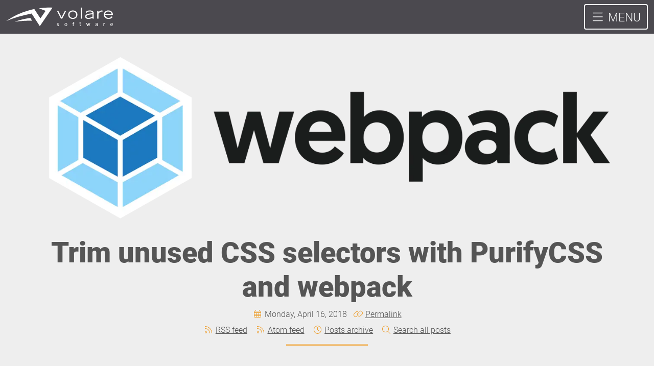

--- FILE ---
content_type: text/html; charset=utf-8
request_url: https://volaresoftware.com/en/technical-posts/trim-unused-css-selectors-with-purifycss-and-webpack
body_size: 19642
content:
<!DOCTYPE html><html dir=ltr lang=en><head><meta charset=utf-8><meta name=viewport content="width=device-width, initial-scale=1"><meta http-equiv=content-language content=en><meta name=description content="Most web sites use a CSS library like  Bootstrap . It's great for getting started quickly and works well as an all-purpose style sheet.  But what about all the selectors in Bootstrap you aren't using in your app? What if you also add a Bootstrap theme and your own web app style overrides o..."><title>Trim unused CSS selectors with PurifyCSS and webpack</title><link rel=preconnect href=https://cdn.volaresoftware.com crossorigin=anonymous><link rel=preconnect href=https://v5hlaywr.cdn.imgeng.in><link rel=preload href=https://cdn.volaresoftware.com/fonts/roboto-light-latin.woff2 as=font type=font/woff2 crossorigin=anonymous><link rel=preload href=https://cdn.volaresoftware.com/fonts/roboto-black-latin.woff2 as=font type=font/woff2 crossorigin=anonymous><link rel=preload href=https://v5hlaywr.cdn.imgeng.in/images/posts/2019/12/webpack_logo.png as=image media="(min-device-width: 576px)"><style>:root{--bs-blue:#0d6efd;--bs-indigo:#6610f2;--bs-purple:#6f42c1;--bs-pink:#d63384;--bs-red:#dc3545;--bs-orange:#fd7e14;--bs-yellow:#ffc107;--bs-green:#198754;--bs-teal:#20c997;--bs-cyan:#0dcaf0;--bs-black:#000;--bs-white:#fff;--bs-gray:#6c757d;--bs-gray-dark:#343a40;--bs-gray-100:#f8f9fa;--bs-gray-200:#e9ecef;--bs-gray-300:#dee2e6;--bs-gray-400:#ced4da;--bs-gray-500:#adb5bd;--bs-gray-600:#6c757d;--bs-gray-700:#495057;--bs-gray-800:#343a40;--bs-gray-900:#212529;--bs-primary:#f0ad4d;--bs-secondary:#4b494f;--bs-success:#448345;--bs-info:#5bc0de;--bs-warning:#f0ad4e;--bs-danger:#b94a48;--bs-light:#bbb;--bs-dark:#333;--bs-primary-rgb:240,173,77;--bs-secondary-rgb:75,73,79;--bs-success-rgb:68,131,69;--bs-info-rgb:91,192,222;--bs-warning-rgb:240,173,78;--bs-danger-rgb:185,74,72;--bs-light-rgb:187,187,187;--bs-dark-rgb:51,51,51;--bs-primary-text-emphasis:#60451f;--bs-secondary-text-emphasis:#1e1d20;--bs-success-text-emphasis:#1b341c;--bs-info-text-emphasis:#244d59;--bs-warning-text-emphasis:#60451f;--bs-danger-text-emphasis:#4a1e1d;--bs-light-text-emphasis:#495057;--bs-dark-text-emphasis:#495057;--bs-primary-bg-subtle:#fcefdb;--bs-secondary-bg-subtle:#dbdbdc;--bs-success-bg-subtle:#dae6da;--bs-info-bg-subtle:#def2f8;--bs-warning-bg-subtle:#fcefdc;--bs-danger-bg-subtle:#f1dbda;--bs-light-bg-subtle:#fcfcfd;--bs-dark-bg-subtle:#ced4da;--bs-primary-border-subtle:#f9deb8;--bs-secondary-border-subtle:#b7b6b9;--bs-success-border-subtle:#b4cdb5;--bs-info-border-subtle:#bde6f2;--bs-warning-border-subtle:#f9deb8;--bs-danger-border-subtle:#e3b7b6;--bs-light-border-subtle:#e9ecef;--bs-dark-border-subtle:#adb5bd;--bs-white-rgb:255,255,255;--bs-black-rgb:0,0,0;--bs-font-sans-serif:"Roboto","Segoe UI","Helvetica Neue","Arial",sans-serif;--bs-font-monospace:"Consolas","Monaco","Andale Mono","Ubuntu Mono",monospace;--bs-gradient:linear-gradient(180deg,hsla(0,0%,100%,.15),hsla(0,0%,100%,0));--bs-body-font-family:var(--bs-font-sans-serif);--bs-body-font-size:1.125rem;--bs-body-font-weight:300;--bs-body-line-height:1.5;--bs-body-color:#555;--bs-body-color-rgb:85,85,85;--bs-body-bg:#fff;--bs-body-bg-rgb:255,255,255;--bs-emphasis-color:#000;--bs-emphasis-color-rgb:0,0,0;--bs-secondary-color:rgba(85,85,85,.75);--bs-secondary-color-rgb:85,85,85;--bs-secondary-bg:#e9ecef;--bs-secondary-bg-rgb:233,236,239;--bs-tertiary-color:rgba(85,85,85,.5);--bs-tertiary-color-rgb:85,85,85;--bs-tertiary-bg:#f8f9fa;--bs-tertiary-bg-rgb:248,249,250;--bs-heading-color:inherit;--bs-link-color:#f0ad4d;--bs-link-color-rgb:240,173,77;--bs-link-decoration:underline;--bs-link-hover-color:#c08a3e;--bs-link-hover-color-rgb:192,138,62;--bs-code-color:#d63384;--bs-highlight-color:#555;--bs-highlight-bg:#fff3cd;--bs-border-width:1px;--bs-border-style:solid;--bs-border-color:#dee2e6;--bs-border-color-translucent:rgba(0,0,0,.175);--bs-border-radius:0.25rem;--bs-border-radius-sm:0.2rem;--bs-border-radius-lg:0.3rem;--bs-border-radius-xl:1rem;--bs-border-radius-xxl:2rem;--bs-border-radius-2xl:var(--bs-border-radius-xxl);--bs-border-radius-pill:50rem;--bs-box-shadow:0 0.5rem 1rem rgba(0,0,0,.15);--bs-box-shadow-sm:0 0.125rem 0.25rem rgba(0,0,0,.075);--bs-box-shadow-lg:0 1rem 3rem rgba(0,0,0,.175);--bs-box-shadow-inset:inset 0 1px 2px rgba(0,0,0,.075);--bs-focus-ring-width:0.25rem;--bs-focus-ring-opacity:0.25;--bs-focus-ring-color:rgba(240,173,77,.25);--bs-form-valid-color:#448345;--bs-form-valid-border-color:#448345;--bs-form-invalid-color:#b94a48;--bs-form-invalid-border-color:#b94a48}*,:after,:before{box-sizing:border-box}@media(prefers-reduced-motion:no-preference){:root{scroll-behavior:smooth}}body{background-color:var(--bs-body-bg);color:var(--bs-body-color);font-family:var(--bs-body-font-family);font-size:var(--bs-body-font-size);font-weight:var(--bs-body-font-weight);line-height:var(--bs-body-line-height);margin:0;text-align:var(--bs-body-text-align);-webkit-text-size-adjust:100%;-webkit-tap-highlight-color:rgba(0,0,0,0)}hr{border-top:var(--bs-border-width) solid;opacity:.25}.h1,.h2,.h3,.h4,.h5,.h6,h1,h2,h3,h4,h5,h6{color:var(--bs-heading-color);font-family:Roboto,Segoe UI,Helvetica Neue,Arial,sans-serif;font-weight:900;line-height:1.2;margin-bottom:.5rem;margin-top:0}.h1,h1{font-size:calc(1.40625rem + 1.875vw)}@media(min-width:1200px){.h1,h1{font-size:2.8125rem}}.h2,h2{font-size:calc(1.35rem + 1.2vw)}@media(min-width:1200px){.h2,h2{font-size:2.25rem}}.h3,h3{font-size:calc(1.32188rem + .8625vw)}@media(min-width:1200px){.h3,h3{font-size:1.96875rem}}.h4,h4{font-size:calc(1.29375rem + .525vw)}@media(min-width:1200px){.h4,h4{font-size:1.6875rem}}.h5,h5{font-size:calc(1.26563rem + .1875vw)}@media(min-width:1200px){.h5,h5{font-size:1.40625rem}}.h6,h6{font-size:1.125rem}p{margin-bottom:1rem;margin-top:0}ul{padding-left:2rem}dl,ul{margin-bottom:1rem;margin-top:0}ul ul{margin-bottom:0}blockquote{margin:0 0 1rem}b,strong{font-weight:bolder}.small,small{font-size:.875em}a{color:rgba(var(--bs-link-color-rgb),var(--bs-link-opacity,1));text-decoration:underline}a:hover{--bs-link-color-rgb:var(--bs-link-hover-color-rgb)}a:not([href]):not([class]),a:not([href]):not([class]):hover{color:inherit;text-decoration:none}code,pre{font-family:Consolas,Monaco,Andale Mono,Ubuntu Mono,monospace;font-size:1em}pre{display:block;font-size:1.125rem;margin-bottom:1rem;margin-top:0;overflow:auto}pre code{color:inherit;font-size:inherit;word-break:normal}code{color:var(--bs-code-color);font-size:1.125rem;word-wrap:break-word}a>code{color:inherit}img,svg{vertical-align:middle}table{border-collapse:collapse;caption-side:bottom}th{text-align:inherit;text-align:-webkit-match-parent}tbody,td,th,thead,tr{border:0 solid;border-color:inherit}label{display:inline-block}button{border-radius:0}button:focus:not(:focus-visible){outline:0}button,input,select,textarea{font-family:inherit;font-size:inherit;line-height:inherit;margin:0}button,select{text-transform:none}[role=button]{cursor:pointer}select{word-wrap:normal}select:disabled{opacity:1}[list]:not([type=date]):not([type=datetime-local]):not([type=month]):not([type=week]):not([type=time])::-webkit-calendar-picker-indicator{display:none!important}[type=button],[type=reset],[type=submit],button{-webkit-appearance:button}[type=button]:not(:disabled),[type=reset]:not(:disabled),[type=submit]:not(:disabled),button:not(:disabled){cursor:pointer}::-moz-focus-inner{border-style:none;padding:0}textarea{resize:vertical}fieldset{border:0;margin:0;min-width:0;padding:0}::-webkit-datetime-edit-day-field,::-webkit-datetime-edit-fields-wrapper,::-webkit-datetime-edit-hour-field,::-webkit-datetime-edit-minute,::-webkit-datetime-edit-month-field,::-webkit-datetime-edit-text,::-webkit-datetime-edit-year-field{padding:0}::-webkit-inner-spin-button{height:auto}[type=search]{-webkit-appearance:textfield;outline-offset:-2px}::-webkit-search-decoration{-webkit-appearance:none}::-webkit-color-swatch-wrapper{padding:0}::file-selector-button{-webkit-appearance:button;font:inherit}iframe{border:0}summary{cursor:pointer;display:list-item}[hidden]{display:none!important}.lead{font-size:1.25rem;font-weight:300}.list-unstyled{list-style:none;padding-left:0}.blockquote{font-size:calc(1.26563rem + .1875vw);margin-bottom:1rem}@media(min-width:1200px){.blockquote{font-size:1.40625rem}}.blockquote>:last-child{margin-bottom:0}.img-fluid,.img-thumbnail{height:auto;max-width:100%}.img-thumbnail{background-color:var(--bs-body-bg);border:var(--bs-border-width) solid var(--bs-border-color);border-radius:var(--bs-border-radius);padding:.25rem}.container,.container-fluid{--bs-gutter-x:1.5rem;--bs-gutter-y:0;margin-left:auto;margin-right:auto;padding-left:calc(var(--bs-gutter-x)*.5);padding-right:calc(var(--bs-gutter-x)*.5);width:100%}@media(min-width:576px){.container{max-width:540px}}@media(min-width:768px){.container{max-width:720px}}@media(min-width:992px){.container{max-width:960px}}@media(min-width:1200px){.container{max-width:1140px}}@media(min-width:1400px){.container{max-width:1320px}}:root{--bs-breakpoint-xs:0;--bs-breakpoint-sm:576px;--bs-breakpoint-md:768px;--bs-breakpoint-lg:992px;--bs-breakpoint-xl:1200px;--bs-breakpoint-xxl:1400px}.row{--bs-gutter-x:1.5rem;--bs-gutter-y:0;display:flex;flex-wrap:wrap;margin-left:calc(var(--bs-gutter-x)*-.5);margin-right:calc(var(--bs-gutter-x)*-.5);margin-top:calc(var(--bs-gutter-y)*-1)}.row>*{flex-shrink:0;margin-top:var(--bs-gutter-y);max-width:100%;padding-left:calc(var(--bs-gutter-x)*.5);padding-right:calc(var(--bs-gutter-x)*.5);width:100%}.col{flex:1 0 0}.col-3{flex:0 0 auto;width:25%}.col-4{flex:0 0 auto;width:33.33333333%}.col-8{flex:0 0 auto;width:66.66666667%}.col-9{flex:0 0 auto;width:75%}.col-12{flex:0 0 auto;width:100%}.gx-3{--bs-gutter-x:1rem}@media(min-width:576px){.col-sm{flex:1 0 0}.col-sm-3{flex:0 0 auto;width:25%}.col-sm-4{flex:0 0 auto;width:33.33333333%}.col-sm-6{flex:0 0 auto;width:50%}.col-sm-7{flex:0 0 auto;width:58.33333333%}.col-sm-8{flex:0 0 auto;width:66.66666667%}.col-sm-9{flex:0 0 auto;width:75%}.col-sm-12{flex:0 0 auto;width:100%}.offset-sm-1{margin-left:8.33333333%}}@media(min-width:768px){.col-md-1{flex:0 0 auto;width:8.33333333%}.col-md-3{flex:0 0 auto;width:25%}.col-md-4{flex:0 0 auto;width:33.33333333%}.col-md-6{flex:0 0 auto;width:50%}.col-md-11{flex:0 0 auto;width:91.66666667%}}.table{--bs-table-color-type:initial;--bs-table-bg-type:initial;--bs-table-color-state:initial;--bs-table-bg-state:initial;--bs-table-color:var(--bs-emphasis-color);--bs-table-bg:var(--bs-body-bg);--bs-table-border-color:var(--bs-border-color);--bs-table-accent-bg:transparent;--bs-table-striped-color:var(--bs-emphasis-color);--bs-table-striped-bg:rgba(var(--bs-emphasis-color-rgb),0.05);--bs-table-active-color:var(--bs-emphasis-color);--bs-table-active-bg:rgba(var(--bs-emphasis-color-rgb),0.1);--bs-table-hover-color:var(--bs-emphasis-color);--bs-table-hover-bg:rgba(var(--bs-emphasis-color-rgb),0.075);border-color:var(--bs-table-border-color);margin-bottom:1rem;vertical-align:top;width:100%}.table>:not(caption)>*>*{background-color:var(--bs-table-bg);border-bottom-width:var(--bs-border-width);box-shadow:inset 0 0 0 9999px var(--bs-table-bg-state,var(--bs-table-bg-type,var(--bs-table-accent-bg)));color:var(--bs-table-color-state,var(--bs-table-color-type,var(--bs-table-color)));padding:.5rem}.table>tbody{vertical-align:inherit}.table>thead{vertical-align:bottom}.table-striped>tbody>tr:nth-of-type(odd)>*{--bs-table-color-type:var(--bs-table-striped-color);--bs-table-bg-type:var(--bs-table-striped-bg)}.form-label{margin-bottom:.5rem}.form-control{appearance:none;background-clip:padding-box;background-color:var(--bs-body-bg);border:var(--bs-border-width) solid var(--bs-border-color);border-radius:var(--bs-border-radius);color:var(--bs-body-color);display:block;font-size:1.125rem;line-height:1.5;padding:.75rem 1.25rem;transition:border-color .15s ease-in-out,box-shadow .15s ease-in-out;width:100%}@media(prefers-reduced-motion:reduce){.form-control{transition:none}}.form-control:focus{background-color:var(--bs-body-bg);border-color:#f8d6a6;box-shadow:0 0 0 .25rem rgba(240,173,77,.25);color:var(--bs-body-color);outline:0}.form-control::-webkit-date-and-time-value{height:1.5em;margin:0;min-width:85px}.form-control::-webkit-datetime-edit{display:block;padding:0}.form-control::placeholder{color:var(--bs-secondary-color);opacity:1}.form-control:disabled{background-color:var(--bs-secondary-bg);opacity:1}.form-control::file-selector-button{background-color:var(--bs-tertiary-bg);border:0 solid;border-color:inherit;border-inline-end-width:var(--bs-border-width);border-radius:0;color:var(--bs-body-color);margin:-.75rem -1.25rem;margin-inline-end:1.25rem;padding:.75rem 1.25rem;pointer-events:none;transition:color .15s ease-in-out,background-color .15s ease-in-out,border-color .15s ease-in-out,box-shadow .15s ease-in-out}@media(prefers-reduced-motion:reduce){.form-control::file-selector-button{transition:none}}.form-control:hover:not(:disabled):not([readonly])::file-selector-button{background-color:var(--bs-secondary-bg)}textarea.form-control{min-height:calc(1.5em + 1.5rem + var(--bs-border-width)*2)}.btn{--bs-btn-padding-x:1.25rem;--bs-btn-padding-y:0.75rem;--bs-btn-font-family:;--bs-btn-font-size:1.125rem;--bs-btn-font-weight:900;--bs-btn-line-height:1.5;--bs-btn-color:var(--bs-body-color);--bs-btn-bg:transparent;--bs-btn-border-width:var(--bs-border-width);--bs-btn-border-color:transparent;--bs-btn-border-radius:var(--bs-border-radius);--bs-btn-hover-border-color:transparent;--bs-btn-box-shadow:inset 0 1px 0 hsla(0,0%,100%,.15),0 1px 1px rgba(0,0,0,.075);--bs-btn-disabled-opacity:0.65;--bs-btn-focus-box-shadow:0 0 0 0.25rem rgba(var(--bs-btn-focus-shadow-rgb),.5);background-color:var(--bs-btn-bg);border:var(--bs-btn-border-width) solid var(--bs-btn-border-color);border-radius:var(--bs-btn-border-radius);color:var(--bs-btn-color);cursor:pointer;display:inline-block;font-family:var(--bs-btn-font-family);font-size:var(--bs-btn-font-size);font-weight:var(--bs-btn-font-weight);line-height:var(--bs-btn-line-height);padding:var(--bs-btn-padding-y) var(--bs-btn-padding-x);text-align:center;text-decoration:none;transition:color .15s ease-in-out,background-color .15s ease-in-out,border-color .15s ease-in-out,box-shadow .15s ease-in-out;user-select:none;vertical-align:middle}@media(prefers-reduced-motion:reduce){.btn{transition:none}}.btn:hover{background-color:var(--bs-btn-hover-bg);border-color:var(--bs-btn-hover-border-color);color:var(--bs-btn-hover-color)}.btn:focus-visible{background-color:var(--bs-btn-hover-bg);border-color:var(--bs-btn-hover-border-color);box-shadow:var(--bs-btn-focus-box-shadow);color:var(--bs-btn-hover-color);outline:0}.btn.active,.btn.show,.btn:first-child:active,:not(.btn-check)+.btn:active{background-color:var(--bs-btn-active-bg);border-color:var(--bs-btn-active-border-color);color:var(--bs-btn-active-color)}.btn.active:focus-visible,.btn.show:focus-visible,.btn:first-child:active:focus-visible,:not(.btn-check)+.btn:active:focus-visible{box-shadow:var(--bs-btn-focus-box-shadow)}.btn.disabled,.btn:disabled,fieldset:disabled .btn{background-color:var(--bs-btn-disabled-bg);border-color:var(--bs-btn-disabled-border-color);color:var(--bs-btn-disabled-color);opacity:var(--bs-btn-disabled-opacity);pointer-events:none}.btn-primary{--bs-btn-color:#000;--bs-btn-bg:#f0ad4d;--bs-btn-border-color:#f0ad4d;--bs-btn-hover-color:#000;--bs-btn-hover-bg:#f2b968;--bs-btn-hover-border-color:#f2b55f;--bs-btn-focus-shadow-rgb:204,147,65;--bs-btn-active-color:#000;--bs-btn-active-bg:#f3bd71;--bs-btn-active-border-color:#f2b55f;--bs-btn-active-shadow:inset 0 3px 5px rgba(0,0,0,.125);--bs-btn-disabled-color:#000;--bs-btn-disabled-bg:#f0ad4d;--bs-btn-disabled-border-color:#f0ad4d}.btn-outline-secondary{--bs-btn-color:#4b494f;--bs-btn-border-color:#4b494f;--bs-btn-hover-color:#fff;--bs-btn-hover-bg:#4b494f;--bs-btn-hover-border-color:#4b494f;--bs-btn-focus-shadow-rgb:75,73,79;--bs-btn-active-color:#fff;--bs-btn-active-bg:#4b494f;--bs-btn-active-border-color:#4b494f;--bs-btn-active-shadow:inset 0 3px 5px rgba(0,0,0,.125);--bs-btn-disabled-color:#4b494f;--bs-btn-disabled-bg:transparent;--bs-btn-disabled-border-color:#4b494f;--bs-gradient:none}.btn-lg{--bs-btn-padding-y:1rem;--bs-btn-padding-x:1.5rem;--bs-btn-font-size:calc(1.26563rem + 0.1875vw);--bs-btn-border-radius:var(--bs-border-radius-lg)}@media(min-width:1200px){.btn-lg{--bs-btn-font-size:1.40625rem}}.btn-sm{--bs-btn-padding-y:0.25rem;--bs-btn-padding-x:0.5rem;--bs-btn-font-size:0.984375rem;--bs-btn-border-radius:var(--bs-border-radius-sm)}.fade{transition:opacity .15s linear}@media(prefers-reduced-motion:reduce){.fade{transition:none}}.fade:not(.show){opacity:0}.dropdown{position:relative}.dropdown-toggle{white-space:nowrap}.dropdown-toggle:after{border-bottom:0;border-left:.3em solid transparent;border-right:.3em solid transparent;border-top:.3em solid;content:"";display:inline-block;margin-left:.255em;vertical-align:.255em}.dropdown-toggle:empty:after{margin-left:0}.dropdown-menu{--bs-dropdown-zindex:1000;--bs-dropdown-min-width:10rem;--bs-dropdown-padding-x:0;--bs-dropdown-padding-y:0.5rem;--bs-dropdown-spacer:0.125rem;--bs-dropdown-font-size:1.125rem;--bs-dropdown-color:var(--bs-body-color);--bs-dropdown-bg:var(--bs-body-bg);--bs-dropdown-border-color:var(--bs-border-color-translucent);--bs-dropdown-border-radius:var(--bs-border-radius);--bs-dropdown-border-width:var(--bs-border-width);--bs-dropdown-inner-border-radius:calc(var(--bs-border-radius) - var(--bs-border-width));--bs-dropdown-divider-bg:var(--bs-border-color-translucent);--bs-dropdown-divider-margin-y:0.5rem;--bs-dropdown-box-shadow:var(--bs-box-shadow);--bs-dropdown-link-color:var(--bs-body-color);--bs-dropdown-link-hover-color:var(--bs-body-color);--bs-dropdown-link-hover-bg:var(--bs-tertiary-bg);--bs-dropdown-link-active-color:#fff;--bs-dropdown-link-active-bg:#f0ad4d;--bs-dropdown-link-disabled-color:var(--bs-tertiary-color);--bs-dropdown-item-padding-x:1rem;--bs-dropdown-item-padding-y:0.25rem;--bs-dropdown-header-color:#6c757d;--bs-dropdown-header-padding-x:1rem;--bs-dropdown-header-padding-y:0.5rem;background-clip:padding-box;background-color:var(--bs-dropdown-bg);border:var(--bs-dropdown-border-width) solid var(--bs-dropdown-border-color);border-radius:var(--bs-dropdown-border-radius);color:var(--bs-dropdown-color);display:none;font-size:var(--bs-dropdown-font-size);list-style:none;margin:0;min-width:var(--bs-dropdown-min-width);padding:var(--bs-dropdown-padding-y) var(--bs-dropdown-padding-x);position:absolute;text-align:left;z-index:var(--bs-dropdown-zindex)}.dropdown-item{background-color:transparent;border:0;border-radius:var(--bs-dropdown-item-border-radius,0);clear:both;color:var(--bs-dropdown-link-color);display:block;font-weight:400;padding:var(--bs-dropdown-item-padding-y) var(--bs-dropdown-item-padding-x);text-align:inherit;text-decoration:none;white-space:nowrap;width:100%}.dropdown-item:focus,.dropdown-item:hover{background-color:var(--bs-dropdown-link-hover-bg);color:var(--bs-dropdown-link-hover-color)}.dropdown-item.active,.dropdown-item:active{background-color:var(--bs-dropdown-link-active-bg);color:var(--bs-dropdown-link-active-color);text-decoration:none}.dropdown-item.disabled,.dropdown-item:disabled{background-color:transparent;color:var(--bs-dropdown-link-disabled-color);pointer-events:none}.dropdown-menu.show{display:block}.nav{--bs-nav-link-padding-x:1rem;--bs-nav-link-padding-y:0.5rem;--bs-nav-link-font-weight:;--bs-nav-link-color:var(--bs-link-color);--bs-nav-link-hover-color:var(--bs-link-hover-color);--bs-nav-link-disabled-color:var(--bs-secondary-color);display:flex;flex-wrap:wrap;list-style:none;margin-bottom:0;padding-left:0}.nav-link{background:none;border:0;color:var(--bs-nav-link-color);display:block;font-size:var(--bs-nav-link-font-size);font-weight:var(--bs-nav-link-font-weight);padding:var(--bs-nav-link-padding-y) var(--bs-nav-link-padding-x);text-decoration:none;transition:color .15s ease-in-out,background-color .15s ease-in-out,border-color .15s ease-in-out}@media(prefers-reduced-motion:reduce){.nav-link{transition:none}}.nav-link:focus,.nav-link:hover{color:var(--bs-nav-link-hover-color)}.nav-link:focus-visible{box-shadow:0 0 0 .25rem rgba(240,173,77,.25);outline:0}.nav-link.disabled,.nav-link:disabled{color:var(--bs-nav-link-disabled-color);cursor:default;pointer-events:none}.navbar{--bs-navbar-padding-x:0;--bs-navbar-padding-y:0.5rem;--bs-navbar-color:rgba(var(--bs-emphasis-color-rgb),0.65);--bs-navbar-hover-color:rgba(var(--bs-emphasis-color-rgb),0.8);--bs-navbar-disabled-color:rgba(var(--bs-emphasis-color-rgb),0.3);--bs-navbar-active-color:rgba(var(--bs-emphasis-color-rgb),1);--bs-navbar-brand-padding-y:0.2890625rem;--bs-navbar-brand-margin-end:1rem;--bs-navbar-brand-font-size:1.40625rem;--bs-navbar-brand-color:rgba(var(--bs-emphasis-color-rgb),1);--bs-navbar-brand-hover-color:rgba(var(--bs-emphasis-color-rgb),1);--bs-navbar-nav-link-padding-x:0.5rem;--bs-navbar-toggler-padding-y:0.25rem;--bs-navbar-toggler-padding-x:0.75rem;--bs-navbar-toggler-font-size:1.40625rem;--bs-navbar-toggler-icon-bg:url("data:image/svg+xml;charset=utf-8,%3Csvg xmlns='http://www.w3.org/2000/svg' viewBox='0 0 30 30'%3E%3Cpath stroke='rgba(85,85,85,0.75)' stroke-linecap='round' stroke-miterlimit='10' stroke-width='2' d='M4 7h22M4 15h22M4 23h22'/%3E%3C/svg%3E");--bs-navbar-toggler-border-color:rgba(var(--bs-emphasis-color-rgb),0.15);--bs-navbar-toggler-border-radius:var(--bs-border-radius);--bs-navbar-toggler-focus-width:0.25rem;--bs-navbar-toggler-transition:box-shadow 0.15s ease-in-out;flex-wrap:wrap;padding:var(--bs-navbar-padding-y) var(--bs-navbar-padding-x);position:relative}.navbar,.navbar>.container,.navbar>.container-fluid{align-items:center;display:flex;justify-content:space-between}.navbar>.container,.navbar>.container-fluid{flex-wrap:inherit}.navbar-brand{color:var(--bs-navbar-brand-color);font-size:var(--bs-navbar-brand-font-size);margin-right:var(--bs-navbar-brand-margin-end);padding-bottom:var(--bs-navbar-brand-padding-y);padding-top:var(--bs-navbar-brand-padding-y);text-decoration:none;white-space:nowrap}.navbar-brand:focus,.navbar-brand:hover{color:var(--bs-navbar-brand-hover-color)}.navbar-toggler{background-color:transparent;border:var(--bs-border-width) solid var(--bs-navbar-toggler-border-color);border-radius:var(--bs-navbar-toggler-border-radius);color:var(--bs-navbar-color);font-size:var(--bs-navbar-toggler-font-size);line-height:1;padding:var(--bs-navbar-toggler-padding-y) var(--bs-navbar-toggler-padding-x);transition:var(--bs-navbar-toggler-transition)}@media(prefers-reduced-motion:reduce){.navbar-toggler{transition:none}}.navbar-toggler:hover{text-decoration:none}.navbar-toggler:focus{box-shadow:0 0 0 var(--bs-navbar-toggler-focus-width);outline:0;text-decoration:none}@media(min-width:1200px){.navbar-expand-xl{flex-wrap:nowrap;justify-content:flex-start}.navbar-expand-xl .navbar-toggler{display:none}}.card{--bs-card-spacer-y:1rem;--bs-card-spacer-x:1rem;--bs-card-title-spacer-y:0.5rem;--bs-card-title-color:;--bs-card-subtitle-color:;--bs-card-border-width:var(--bs-border-width);--bs-card-border-color:var(--bs-border-color-translucent);--bs-card-border-radius:var(--bs-border-radius);--bs-card-box-shadow:;--bs-card-inner-border-radius:calc(var(--bs-border-radius) - var(--bs-border-width));--bs-card-cap-padding-y:0.5rem;--bs-card-cap-padding-x:1rem;--bs-card-cap-bg:rgba(var(--bs-body-color-rgb),0.03);--bs-card-cap-color:;--bs-card-height:;--bs-card-color:;--bs-card-bg:var(--bs-body-bg);--bs-card-img-overlay-padding:1rem;--bs-card-group-margin:0.75rem;color:var(--bs-body-color);display:flex;flex-direction:column;height:var(--bs-card-height);min-width:0;position:relative;word-wrap:break-word;background-clip:border-box;background-color:var(--bs-card-bg);border:var(--bs-card-border-width) solid var(--bs-card-border-color);border-radius:var(--bs-card-border-radius)}.card>hr{margin-left:0;margin-right:0}.card-body{color:var(--bs-card-color);flex:1 1 auto;padding:var(--bs-card-spacer-y) var(--bs-card-spacer-x)}.card-title{color:var(--bs-card-title-color);margin-bottom:var(--bs-card-title-spacer-y)}.card-subtitle{color:var(--bs-card-subtitle-color);margin-top:calc(var(--bs-card-title-spacer-y)*-.5)}.card-subtitle,.card-text:last-child{margin-bottom:0}.card-footer{background-color:var(--bs-card-cap-bg);border-top:var(--bs-card-border-width) solid var(--bs-card-border-color);color:var(--bs-card-cap-color);padding:var(--bs-card-cap-padding-y) var(--bs-card-cap-padding-x)}.card-footer:last-child{border-radius:0 0 var(--bs-card-inner-border-radius) var(--bs-card-inner-border-radius)}.card-img-top{border-top-left-radius:var(--bs-card-inner-border-radius);border-top-right-radius:var(--bs-card-inner-border-radius);width:100%}.badge{--bs-badge-padding-x:0.65em;--bs-badge-padding-y:0.35em;--bs-badge-font-size:0.75em;--bs-badge-font-weight:700;--bs-badge-color:#fff;--bs-badge-border-radius:var(--bs-border-radius);border-radius:var(--bs-badge-border-radius);color:var(--bs-badge-color);display:inline-block;font-size:var(--bs-badge-font-size);font-weight:var(--bs-badge-font-weight);line-height:1;padding:var(--bs-badge-padding-y) var(--bs-badge-padding-x);text-align:center;vertical-align:baseline;white-space:nowrap}.badge:empty{display:none}.btn .badge{position:relative;top:-1px}.alert{--bs-alert-bg:transparent;--bs-alert-padding-x:1rem;--bs-alert-padding-y:1rem;--bs-alert-margin-bottom:1rem;--bs-alert-color:inherit;--bs-alert-border-color:transparent;--bs-alert-border:var(--bs-border-width) solid var(--bs-alert-border-color);--bs-alert-border-radius:var(--bs-border-radius);--bs-alert-link-color:inherit;background-color:var(--bs-alert-bg);border:var(--bs-alert-border);border-radius:var(--bs-alert-border-radius);color:var(--bs-alert-color);margin-bottom:var(--bs-alert-margin-bottom);padding:var(--bs-alert-padding-y) var(--bs-alert-padding-x);position:relative}.alert-success{--bs-alert-color:var(--bs-success-text-emphasis);--bs-alert-bg:var(--bs-success-bg-subtle);--bs-alert-border-color:var(--bs-success-border-subtle);--bs-alert-link-color:var(--bs-success-text-emphasis)}.alert-danger{--bs-alert-color:var(--bs-danger-text-emphasis);--bs-alert-bg:var(--bs-danger-bg-subtle);--bs-alert-border-color:var(--bs-danger-border-subtle);--bs-alert-link-color:var(--bs-danger-text-emphasis)}@keyframes progress-bar-stripes{0%{background-position-x:var(--bs-progress-height)}}.btn-close{--bs-btn-close-color:#000;--bs-btn-close-bg:url("data:image/svg+xml;charset=utf-8,%3Csvg xmlns='http://www.w3.org/2000/svg' viewBox='0 0 16 16'%3E%3Cpath d='M.293.293a1 1 0 0 1 1.414 0L8 6.586 14.293.293a1 1 0 1 1 1.414 1.414L9.414 8l6.293 6.293a1 1 0 0 1-1.414 1.414L8 9.414l-6.293 6.293a1 1 0 0 1-1.414-1.414L6.586 8 .293 1.707a1 1 0 0 1 0-1.414'/%3E%3C/svg%3E");--bs-btn-close-opacity:0.5;--bs-btn-close-hover-opacity:0.75;--bs-btn-close-focus-shadow:0 0 0 0.25rem rgba(240,173,77,.25);--bs-btn-close-focus-opacity:1;--bs-btn-close-disabled-opacity:0.25;background:transparent var(--bs-btn-close-bg) center/1em auto no-repeat;border:0;border-radius:.25rem;box-sizing:content-box;filter:var(--bs-btn-close-filter);height:1em;opacity:var(--bs-btn-close-opacity);padding:.25em;width:1em}.btn-close,.btn-close:hover{color:var(--bs-btn-close-color)}.btn-close:hover{opacity:var(--bs-btn-close-hover-opacity);text-decoration:none}.btn-close:focus{box-shadow:var(--bs-btn-close-focus-shadow);opacity:var(--bs-btn-close-focus-opacity);outline:0}.btn-close.disabled,.btn-close:disabled{opacity:var(--bs-btn-close-disabled-opacity);pointer-events:none;user-select:none}.btn-close-white{--bs-btn-close-filter:invert(1) grayscale(100%) brightness(200%)}:root{--bs-btn-close-filter:}.modal{--bs-modal-zindex:1055;--bs-modal-width:500px;--bs-modal-padding:1rem;--bs-modal-margin:0.5rem;--bs-modal-color:var(--bs-body-color);--bs-modal-bg:var(--bs-body-bg);--bs-modal-border-color:var(--bs-border-color-translucent);--bs-modal-border-width:var(--bs-border-width);--bs-modal-border-radius:var(--bs-border-radius-lg);--bs-modal-box-shadow:var(--bs-box-shadow-sm);--bs-modal-inner-border-radius:calc(var(--bs-border-radius-lg) - var(--bs-border-width));--bs-modal-header-padding-x:1rem;--bs-modal-header-padding-y:1rem;--bs-modal-header-padding:1rem 1rem;--bs-modal-header-border-color:var(--bs-border-color);--bs-modal-header-border-width:var(--bs-border-width);--bs-modal-title-line-height:1.5;--bs-modal-footer-gap:0.5rem;--bs-modal-footer-bg:;--bs-modal-footer-border-color:var(--bs-border-color);--bs-modal-footer-border-width:var(--bs-border-width);display:none;height:100%;left:0;outline:0;overflow-x:hidden;overflow-y:auto;position:fixed;top:0;width:100%;z-index:var(--bs-modal-zindex)}.modal-dialog{margin:var(--bs-modal-margin);pointer-events:none;position:relative;width:auto}.modal.fade .modal-dialog{transform:translateY(-50px);transition:transform .3s ease-out}@media(prefers-reduced-motion:reduce){.modal.fade .modal-dialog{transition:none}}.modal.show .modal-dialog{transform:none}.modal-dialog-centered{align-items:center;display:flex;min-height:calc(100% - var(--bs-modal-margin)*2)}.modal-content{background-clip:padding-box;background-color:var(--bs-modal-bg);border:var(--bs-modal-border-width) solid var(--bs-modal-border-color);border-radius:var(--bs-modal-border-radius);color:var(--bs-modal-color);display:flex;flex-direction:column;outline:0;pointer-events:auto;position:relative;width:100%}.modal-header{align-items:center;border-bottom:var(--bs-modal-header-border-width) solid var(--bs-modal-header-border-color);border-top-left-radius:var(--bs-modal-inner-border-radius);border-top-right-radius:var(--bs-modal-inner-border-radius);display:flex;flex-shrink:0;padding:var(--bs-modal-header-padding)}.modal-header .btn-close{margin-bottom:calc(var(--bs-modal-header-padding-y)*-.5);margin-left:auto;margin-right:calc(var(--bs-modal-header-padding-x)*-.5);margin-top:calc(var(--bs-modal-header-padding-y)*-.5);padding:calc(var(--bs-modal-header-padding-y)*.5) calc(var(--bs-modal-header-padding-x)*.5)}.modal-body{flex:1 1 auto;padding:var(--bs-modal-padding);position:relative}@media(min-width:576px){.modal{--bs-modal-margin:1.75rem;--bs-modal-box-shadow:var(--bs-box-shadow)}.modal-dialog{margin-left:auto;margin-right:auto;max-width:var(--bs-modal-width)}}@media(min-width:992px){.modal-lg{--bs-modal-width:800px}}.tooltip{--bs-tooltip-zindex:1080;--bs-tooltip-max-width:200px;--bs-tooltip-padding-x:0.5rem;--bs-tooltip-padding-y:0.25rem;--bs-tooltip-margin:;--bs-tooltip-font-size:0.984375rem;--bs-tooltip-color:var(--bs-body-bg);--bs-tooltip-bg:var(--bs-emphasis-color);--bs-tooltip-border-radius:var(--bs-border-radius);--bs-tooltip-opacity:0.9;--bs-tooltip-arrow-width:0.8rem;--bs-tooltip-arrow-height:0.4rem;display:block;font-family:var(--bs-font-sans-serif);font-size:var(--bs-tooltip-font-size);font-style:normal;font-weight:400;letter-spacing:normal;line-break:auto;line-height:1.5;margin:var(--bs-tooltip-margin);text-align:left;text-align:start;text-decoration:none;text-shadow:none;text-transform:none;white-space:normal;word-break:normal;word-spacing:normal;z-index:var(--bs-tooltip-zindex);word-wrap:break-word;opacity:0}.tooltip.show{opacity:var(--bs-tooltip-opacity)}.carousel-item-prev{display:block}.carousel-item-prev:not(.carousel-item-end){transform:translateX(-100%)}.carousel-fade .carousel-item-prev.carousel-item-end{opacity:1;z-index:1}.carousel-control-prev{align-items:center;background:none;border:0;bottom:0;color:#fff;display:flex;filter:var(--bs-carousel-control-icon-filter);justify-content:center;opacity:.5;padding:0;position:absolute;text-align:center;top:0;transition:opacity .15s ease;width:15%;z-index:1}@media(prefers-reduced-motion:reduce){.carousel-control-prev{transition:none}}.carousel-control-prev:focus,.carousel-control-prev:hover{color:#fff;opacity:.9;outline:0;text-decoration:none}.carousel-control-prev{left:0}.carousel-control-prev-icon{background-image:url("data:image/svg+xml;charset=utf-8,%3Csvg xmlns='http://www.w3.org/2000/svg' fill='%23FFF' viewBox='0 0 16 16'%3E%3Cpath d='M11.354 1.646a.5.5 0 0 1 0 .708L5.707 8l5.647 5.646a.5.5 0 0 1-.708.708l-6-6a.5.5 0 0 1 0-.708l6-6a.5.5 0 0 1 .708 0'/%3E%3C/svg%3E");background-position:50%;background-repeat:no-repeat;background-size:100% 100%;display:inline-block;height:2rem;width:2rem}:root{--bs-carousel-indicator-active-bg:#fff;--bs-carousel-caption-color:#fff;--bs-carousel-control-icon-filter:}@keyframes spinner-border{to{transform:rotate(1turn)}}@keyframes spinner-grow{0%{transform:scale(0)}50%{opacity:1;transform:none}}.placeholder{background-color:currentcolor;cursor:wait;display:inline-block;min-height:1em;opacity:.5;vertical-align:middle}.placeholder.btn:before{content:"";display:inline-block}@keyframes placeholder-glow{50%{opacity:.2}}@keyframes placeholder-wave{to{mask-position:-200% 0}}.fixed-top{left:0;position:fixed;right:0;top:0;z-index:1030}.float-end{float:right!important}.d-inline{display:inline!important}.d-block{display:block!important}.d-flex{display:flex!important}.d-none{display:none!important}.w-100{width:100%!important}.h-100{height:100%!important}.h-auto{height:auto!important}.flex-column{flex-direction:column!important}.justify-content-center{justify-content:center!important}.align-items-start{align-items:flex-start!important}.align-items-end{align-items:flex-end!important}.align-items-center{align-items:center!important}.m-0{margin:0!important}.mx-auto{margin-left:auto!important;margin-right:auto!important}.my-0{margin-bottom:0!important;margin-top:0!important}.my-1{margin-bottom:.25rem!important;margin-top:.25rem!important}.my-2{margin-bottom:.5rem!important;margin-top:.5rem!important}.my-3{margin-bottom:1rem!important;margin-top:1rem!important}.my-4{margin-bottom:1.5rem!important;margin-top:1.5rem!important}.my-auto{margin-bottom:auto!important;margin-top:auto!important}.mt-2{margin-top:.5rem!important}.mt-4{margin-top:1.5rem!important}.me-2{margin-right:.5rem!important}.mb-0{margin-bottom:0!important}.mb-1{margin-bottom:.25rem!important}.mb-2{margin-bottom:.5rem!important}.mb-3{margin-bottom:1rem!important}.mb-4{margin-bottom:1.5rem!important}.mb-5{margin-bottom:3rem!important}.p-5{padding:3rem!important}.px-0{padding-left:0!important;padding-right:0!important}.px-1{padding-left:.25rem!important;padding-right:.25rem!important}.px-2{padding-left:.5rem!important;padding-right:.5rem!important}.px-3{padding-left:1rem!important;padding-right:1rem!important}.px-4{padding-left:1.5rem!important;padding-right:1.5rem!important}.px-5{padding-left:3rem!important;padding-right:3rem!important}.py-0{padding-bottom:0!important;padding-top:0!important}.py-1{padding-bottom:.25rem!important;padding-top:.25rem!important}.py-2{padding-bottom:.5rem!important;padding-top:.5rem!important}.py-3{padding-bottom:1rem!important;padding-top:1rem!important}.py-4{padding-bottom:1.5rem!important;padding-top:1.5rem!important}.pt-2{padding-top:.5rem!important}.pt-3{padding-top:1rem!important}.pe-2{padding-right:.5rem!important}.text-start{text-align:left!important}.text-end{text-align:right!important}.text-center{text-align:center!important}.text-uppercase{text-transform:uppercase!important}.text-nowrap{white-space:nowrap!important}.bg-light{--bs-bg-opacity:1;background-color:rgba(var(--bs-light-rgb),var(--bs-bg-opacity))!important}.bg-dark{--bs-bg-opacity:1;background-color:rgba(var(--bs-dark-rgb),var(--bs-bg-opacity))!important}.visible{visibility:visible!important}@media(min-width:576px){.d-sm-inline{display:inline!important}.d-sm-none{display:none!important}.mb-sm-1{margin-bottom:.25rem!important}.mb-sm-3{margin-bottom:1rem!important}.mb-sm-4{margin-bottom:1.5rem!important}}@media(min-width:768px){.d-md-block{display:block!important}.mt-md-0{margin-top:0!important}.mb-md-0{margin-bottom:0!important}}@media(min-width:992px){.me-lg-1{margin-right:.25rem!important}}.page-section{padding:6.25rem 0}.page-section-heading{font-size:3rem}hr.primary{height:.125rem}hr.small{margin-left:auto;margin-right:auto;max-width:10rem}.btn{font-size:1rem;letter-spacing:.0625rem;text-transform:uppercase}.masthead{background-attachment:scroll;background-position:50%;background-size:cover;position:relative}.masthead .masthead-title{font-family:Roboto,Segoe UI,Helvetica Neue,Arial,sans-serif;font-size:3rem;font-weight:900;line-height:3rem}.masthead .masthead-subtitle{font-size:1.25rem;font-weight:300!important}.masthead .masthead-scroll{bottom:1rem;left:0;position:absolute;text-align:center;width:100%}.masthead .masthead-scroll .masthead-scroll-btn{border:.125rem;border-color:#f8f9fa;border-radius:100%;border-style:solid;color:#f8f9fa;cursor:pointer;display:inline-block;font-size:1.5rem;height:3.125rem;line-height:3.125rem;transition:all .15s ease-in-out;width:3.125rem}.masthead .masthead-scroll .masthead-scroll-btn:hover{border-color:rgba(248,249,250,.5);color:rgba(248,249,250,.5);transform:translateY(-.25rem)}.masthead .masthead-scroll .masthead-scroll-btn:active{transform:none}@media(min-width:992px){.masthead{background-attachment:fixed}.masthead .masthead-title{font-size:4rem;line-height:4rem}.masthead .masthead-subtitle{font-size:2rem;font-weight:300!important}}.masthead-full{padding:10rem 0}@media(min-width:992px){.masthead-full{height:100vh;min-height:35rem;padding:0}}#navbar-main{background:#4b494f;min-height:66px}#navbar-main .navbar-brand-logo{height:2.5rem}#navbar-main .navbar-toggler{border:0}#navbar-main .navbar-toggler:active{color:hsla(0,0%,100%,.5)}#navbar-main .navbar-toggler:focus{outline:none}@media(min-width:992px){#navbar-main{background:transparent;padding:1.5rem 0;transition:padding-top .2s ease-in-out,padding-bottom .2s ease-in-out}#navbar-main .navbar-brand{transition:all .15s ease-in-out}#navbar-main .navbar-brand:hover{opacity:.75}#navbar-main.collapsed{background:#4b494f;padding:0}}.footer{background-color:#4b494f;color:#bbb;padding:2rem 0}.footer a{color:#bbb;text-decoration:none}.footer a:active,.footer a:hover{color:#f8f9fa!important;text-decoration:none}.footer .footer-title{color:#bbb;font-size:1.25rem}.footer .footer-copyright{color:#bbb}@font-face{font-display:swap;font-family:Roboto;font-style:normal;font-weight:300;src:url(https://cdn.volaresoftware.com/fonts/roboto-light-latin.woff2) format("woff2")}@font-face{font-display:swap;font-family:Roboto;font-style:normal;font-weight:900;src:url(https://cdn.volaresoftware.com/fonts/roboto-black-latin.woff2) format("woff2")}.modal,.spinner-overlay,footer,nav.intro~.page-section,nav:not(.intro)~.page-section:nth-of-type(n+2){contain-intrinsic-size:auto 850px;content-visibility:auto}#navbar-main{will-change:transform}#navbar-main.collapsed{border-color:#333;color:#333;transform:translateY(0)}#navbar-main .navbar-toggler{border:.1rem;border-style:solid;color:#f8f9fa;height:3.125rem;line-height:2.5rem}.navbar-expand-xl .navbar-toggler{display:block}#menu .modal-content{background-color:#4b494f}#menu .modal-content .menu-options{list-style-type:none;padding-left:0}#menu .modal-content .menu-options a{color:#bbb;font-size:3.15rem;font-weight:900;text-decoration:none}#menu .modal-content .menu-options a.active,#menu .modal-content .menu-options a:hover{color:#f8f9fa}@media(max-width:575px){#menu .modal-content .menu-options{text-align:center}#menu .modal-content .menu-options a{font-size:1.7rem}}#language-form{color:#f8f9fa}#language-form .dropdown-menu{left:50%!important;top:100%!important;transform:translateX(-50%)!important}#language-form .culture-options{color:#f8f9fa;text-align:center}#language-form .culture-options .svg-inline--fa{color:#f0ad4d}#language-form .culture-options a{color:#f8f9fa!important;text-decoration:none!important}#language-form .culture-option-item:hover{cursor:pointer}.spinner-overlay{background-color:#000;height:100%;left:0;opacity:.5;position:fixed;top:0;width:100%;z-index:1500}.spinner-overlay .spinner{align-items:center;display:flex;height:100%;justify-content:center;opacity:1;width:100%;z-index:1000}.spinner-overlay .spinner .svg-inline--fa{color:#f8f9fa}.bg-full-screen{background-attachment:scroll;background-color:#eee;background-position:50%;background-size:cover;color:#fff;min-height:100vh}@media(min-width:576px){#communities{background-image:linear-gradient(rgba(0,0,0,.8),rgba(0,0,0,.6)),url(https://v5hlaywr.cdn.imgeng.in/images/backgrounds/Microsoft%20Campus.jpg)}body[data-currentculture=en] #home{background-image:linear-gradient(rgba(0,0,0,.8),rgba(0,0,0,.6)),url(https://v5hlaywr.cdn.imgeng.in/images/backgrounds/Summer%20-%20Trail%20Ridge%20Road%201.jpg)}body[data-currentculture=en] #services{background-image:linear-gradient(rgba(0,0,0,.8),rgba(0,0,0,.6)),url(https://v5hlaywr.cdn.imgeng.in/images/backgrounds/Spring%20-%20Mills%20Lake.jpg)}body[data-currentculture=en] #web{background-image:linear-gradient(rgba(0,0,0,.8),rgba(0,0,0,.6)),url(https://v5hlaywr.cdn.imgeng.in/images/backgrounds/Spring%20-%20Dream%20Lake.jpg)}body[data-currentculture=en] #api{background-image:linear-gradient(rgba(0,0,0,.8),rgba(0,0,0,.6)),url(https://v5hlaywr.cdn.imgeng.in/images/backgrounds/Summer%20-%20Continental%20Divide.jpg)}body[data-currentculture=en] #cloud{background-image:linear-gradient(rgba(0,0,0,.8),rgba(0,0,0,.6)),url(https://v5hlaywr.cdn.imgeng.in/images/backgrounds/Spring%20-%20Grass.jpg)}body[data-currentculture=en] #devops{background-image:linear-gradient(rgba(0,0,0,.8),rgba(0,0,0,.6)),url(https://v5hlaywr.cdn.imgeng.in/images/backgrounds/Summer%20-%20Black%20Canyon%20of%20the%20Gunnison.jpg)}body[data-currentculture=en] #error{background-image:linear-gradient(rgba(0,0,0,.8),rgba(0,0,0,.6)),url(https://v5hlaywr.cdn.imgeng.in/images/backgrounds/Summer%20-%20Flagstaff%20Trail.jpg)}body[data-currentculture=nl] #home{background-image:linear-gradient(rgba(0,0,0,.8),rgba(0,0,0,.6)),url(https://v5hlaywr.cdn.imgeng.in/images/backgrounds/Amsterdam%20Bridge%20and%20Bikes.jpg)}body[data-currentculture=nl] #services{background-image:linear-gradient(rgba(0,0,0,.8),rgba(0,0,0,.6)),url(https://v5hlaywr.cdn.imgeng.in/images/backgrounds/Amsterdam%20Westerkerk%20Canal.jpg)}body[data-currentculture=nl] #web{background-image:linear-gradient(rgba(0,0,0,.8),rgba(0,0,0,.6)),url(https://v5hlaywr.cdn.imgeng.in/images/backgrounds/Netherlands%20Heath.jpg)}body[data-currentculture=nl] #api{background-image:linear-gradient(rgba(0,0,0,.8),rgba(0,0,0,.6)),url(https://v5hlaywr.cdn.imgeng.in/images/backgrounds/Netherlands%20Forest.jpg)}body[data-currentculture=nl] #cloud{background-image:linear-gradient(rgba(0,0,0,.8),rgba(0,0,0,.6)),url(https://v5hlaywr.cdn.imgeng.in/images/backgrounds/Summer%20-%20Texel%20Lighthouse.jpg)}body[data-currentculture=nl] #devops{background-image:linear-gradient(rgba(0,0,0,.8),rgba(0,0,0,.6)),url(https://v5hlaywr.cdn.imgeng.in/images/backgrounds/Summer%20-%20Windmills.jpg)}body[data-currentculture=nl] #error{background-image:linear-gradient(rgba(0,0,0,.8),rgba(0,0,0,.6)),url(https://v5hlaywr.cdn.imgeng.in/images/backgrounds/Summer%20-%20Flagstaff%20Trail.jpg)}}@media(max-width:575px){.bg-full-screen{color:#333}.masthead .masthead-scroll .masthead-scroll-btn{border-color:#333;color:#333;transform:translateY(.25rem);transition:all .15s ease-in-out;will-change:transform}.masthead .masthead-scroll .masthead-scroll-btn:hover{border-color:#333;color:#333;transform:translateY(0)}}@media(max-width:1024px){.masthead-full{padding:7.5rem 0}}.page-section{border-top:1px solid #4b494f}.page-section .svg-inline--fa{color:#f0ad4d}.page-section:not(.bg-full-screen) a:not(.btn){color:#555}.page-section:not(.bg-full-screen) a:not(.btn):hover{color:#ed9c28}.page-section.background-color-light{background-color:#eee;color:#555}.page-section.background-color-dark .svg-inline--fa,.page-section.background-color-light .svg-inline--fa{color:#ed9c28}.page-section.background-color-alt{background-color:rgba(237,156,40,.231);color:#555}.page-section.background-color-alt .svg-inline--fa{color:#555}.btn{text-transform:none}.btn-headline{font-weight:900}@media(max-width:1024px){.btn-headline{font-size:1rem}}@media(min-width:1025px){.btn-headline{font-size:1.5rem}}.btn-lrg{text-decoration:none}@media(max-width:1024px){.masthead .masthead-title{font-size:2.3rem;line-height:2.3rem}.masthead .masthead-subtitle{font-size:1.15rem}.page-section-heading{font-size:2rem}.lead{font-size:1rem}}@media(min-width:1025px){.masthead .masthead-title{font-size:4.5rem;line-height:4.5rem}.masthead .masthead-subtitle{font-size:2rem}.page-section-heading{font-size:3.5rem}.lead{font-size:1.5rem}}p>a{color:#333}p>a,p>a:focus,p>a:hover{text-decoration:underline}p>a:focus,p>a:hover{color:#ed9c28}.small,small{font-weight:300}.background p>a{color:#f0ad4d;text-decoration:underline}.background p>a:focus,.background p>a:hover{color:#ed9c28;text-decoration:underline}b,strong{font-weight:900}hr.tiny{margin-left:auto;margin-right:auto;max-width:4rem}hr{background-color:transparent;border:0;color:inherit;margin:1rem 0;opacity:1}hr.primary{border-bottom:1px solid #f0ad4d;border-left-color:#f0ad4d;border-left-style:solid;border-right-color:#f0ad4d;border-right-style:solid;border-top:1px solid #f0ad4d;height:.225rem}.badge{border-radius:0;font-weight:300;margin:.25rem}.badge.bg-dark{background-color:#4b494f!important;color:#f8f9fa!important}.badge.bg-light{background-color:#eee!important;color:#333!important}code{color:#555}.hover-effect{display:inline-block;max-width:100%;position:relative}.hover-effect .overlay{background:transparent;color:#eee;display:block;height:100%;line-height:100%;position:absolute;text-align:center;top:0;transition:all .5s;width:100%}.hover-effect .svg-inline--fa{color:transparent!important;height:30px;left:50%;line-height:30px;margin-left:-15px;margin-top:-15px;position:absolute;top:60%;transition:all .5s;width:30px}.hover-effect:hover .overlay{background:rgba(0,0,0,.5)}.hover-effect:hover .svg-inline--fa{color:#eee!important;top:50%}.full-screen-modal{background-attachment:scroll;background-repeat:no-repeat;background-size:cover;padding:0!important}.full-screen-modal .modal-dialog{margin:0;max-width:none;min-height:100vh}.full-screen-modal .modal-dialog .modal-content{background-color:#eee;border:none;border-radius:0;min-height:100vh}.full-screen-modal .modal-dialog .modal-content .modal-header{border:none}.full-screen-modal .modal-dialog .modal-content .modal-header button.close{font-size:4rem;margin-right:1rem;margin-top:1rem}.full-screen-modal .modal-dialog .modal-content .modal-header button.close:focus{outline:none}label.required:after{content:"*";padding-left:3px}.form-control{font-size:1rem;font-weight:300;height:inherit;padding:.375rem .75rem}#services-whatwedo .svg-inline--fa{color:#f0ad4d}#services-howwework .process-list{position:relative}#services-howwework .process-list .process-list-icon{background-color:#4b494f;border:.2rem solid #f0ad4d;border-radius:100%;font-size:1.5rem;height:4.5rem;left:0;line-height:4rem;position:absolute;text-align:center;top:0;width:4.5rem}#services-howwework .process-list .process-list-icon .svg-inline--fa{color:#f0ad4d}#services-howwework .process-list .process-list-content{padding-left:5.5rem}#services-howwework .process-list .process-list-content ul{margin-bottom:0;padding-left:1.2rem}#services-howwework .process-list .process-list-content ul li{font-size:1.125rem;margin-bottom:.75rem}#clients .lead .svg-inline--fa{color:#b94a48}#clients .client-item{padding:.75rem 1.75rem}.star-rating,.star-rating .back-stars,.star-rating .front-stars{display:flex}.star-rating{align-items:center;justify-content:center}.star-rating .back-stars{position:relative}.star-rating .back-stars .svg-inline--fa{color:#eee}.star-rating .front-stars{overflow:hidden;position:absolute;top:0}.star-rating .front-stars .svg-inline--fa{color:#f0ad4d}#tools #filters,#work #filters{margin:0;padding:0 0 15px}#tools #filters li,#work #filters li{display:inline-block;list-style:none;margin:0 5px}#tools #filters li.active a,#work #filters li.active a{color:#ed9c28;font-weight:700}#leadership .social-links,#leadership-darien .social-links,#leadership-joe .social-links{font-size:1.75rem}#leadership .social-links a,#leadership-darien .social-links a,#leadership-joe .social-links a{color:#555;text-decoration:none}#leadership .social-links a:hover,#leadership-darien .social-links a:hover,#leadership-joe .social-links a:hover{color:#ed9c28;text-decoration:none!important}#leadership .social-links a .svg-inline--fa,#leadership-darien .social-links a .svg-inline--fa,#leadership-joe .social-links a .svg-inline--fa{color:#555}#leadership .social-links a .svg-inline--fa:hover,#leadership-darien .social-links a .svg-inline--fa:hover,#leadership-joe .social-links a .svg-inline--fa:hover{color:#ed9c28;text-decoration:none!important}#leadership .employee hr,#leadership-darien .employee hr,#leadership-joe .employee hr{max-width:4rem}#careers-openings .card{background-color:#eee;color:#333}#location a{color:#555!important;text-decoration:none!important}#location a:focus,#location a:hover{color:#333;text-decoration:underline!important}#contact-form-section textarea{height:100px}#contact-form-section .contact-card-col{background-color:#4b494f}.contact-card{color:#f8f9fa;text-align:center}.contact-card .svg-inline--fa{color:#f0ad4d!important}.contact-card a{color:#f8f9fa!important;text-decoration:none!important}.contact-card a:focus,.contact-card a:hover{color:#f0ad4d;text-decoration:underline!important}.alert-success{background-color:#448345;border-color:#448345;color:#f8f9fa;text-align:left}.alert-error .svg-inline--fa,.alert-success .svg-inline--fa{color:#f8f9fa!important}@media(max-width:576px){.contact-card{display:none}}footer.footer{padding:1.75rem 0}footer.footer .country{font-weight:700}footer.footer .social-links{font-size:1.75rem;text-decoration:none}footer.footer a{text-decoration:none!important}footer.footer a:focus,footer.footer a:hover{color:#f8f9fa;text-decoration:none!important}footer.footer .partner-links{height:31px}footer.footer .partner-links .svg-inline--fa{font-size:1.75rem;text-decoration:none;vertical-align:middle}footer.footer .partner-links .partner-text{font-size:1.125rem;text-decoration:none}#CybotCookiebotDialog #CybotCookiebotDialogBodyUnderlay *,#CybotCookiebotDialog *{color:#bbb!important;font-family:Roboto,Segoe UI,Helvetica Neue,Arial,sans-serif!important;font-size:1rem!important;font-weight:300!important}#CybotCookiebotDialog #CybotCookiebotDialogHeader,#CybotCookiebotDialog #CybotCookiebotDialogHeaderLogosWrapper,#CybotCookiebotDialog #CybotCookiebotDialogPoweredByText{display:none!important}#CybotCookiebotDialog #CybotCookiebotDialogNav,#CybotCookiebotDialog .CybotCookiebotScrollContainer{border:none!important}#CybotCookiebotDialog #CybotCookiebotDialogBodyContentTitle,#CybotCookiebotDialog #CybotCookiebotDialogNav .CybotCookiebotDialogNavItemLink{font-size:1.25rem!important;font-weight:900!important}#CybotCookiebotDialog #CybotCookiebotDialogBodyButtonDecline,#CybotCookiebotDialog #CybotCookiebotDialogBodyLevelButtonCustomize,#CybotCookiebotDialog #CybotCookiebotDialogBodyLevelButtonLevelOptinAllowAll,#CybotCookiebotDialog #CybotCookiebotDialogBodyLevelButtonLevelOptinAllowallSelection{border-width:.5px!important;font-size:1rem!important;font-weight:900!important;letter-spacing:.0625rem!important}#CybotCookiebotDialog #CybotCookiebotDialogBodyLevelButtonLevelOptinAllowAll{color:#000!important}#CybotCookiebotDialog #CybotCookiebotDialogDetailFooter a,#CybotCookiebotDialog .CybotCookiebotDialogDetailBodyContentCookieLink .CybotCookiebotDialogNavItemLink.CybotCookiebotDialogActive,#CybotCookiebotDialog .CybotCookiebotDialogDetailBodyContentCookieProvider{color:#f0ad4d!important}#CybotCookiebotDialog #CybotCookiebotDialogDetailBodyContentCookieContainerUnclassified,#CybotCookiebotDialog label{font-size:1.25rem!important;font-weight:900!important;letter-spacing:.0625rem!important}#CybotCookiebotDialog #CybotCookiebotDialogTabContent .CybotCookiebotDialogDetailBulkConsentCount{color:#000!important;font-weight:900!important}#CybotCookiebotDialog .CybotCookiebotDialogNavItem{color:#f0ad4d!important}#CybotCookiebotDialog .CookieCard,#CybotCookiebotDialog .CybotCookiebotDialogDetailBodyContentCookieContainerTypes .CybotCookiebotDialogDetailBodyContentCookieGroup,#CybotCookiebotDialog .CybotCookiebotDialogDetailBodyContentCookieContainerTypes .CybotCookiebotDialogDetailBodyContentCookieInfo,#CybotCookiebotDialog .CybotCookiebotDialogDetailBodyContentCookieContainerTypes .CybotCookiebotDialogDetailBodyContentCookieInfoFooter{border-width:.5px!important}.CookieDeclaration .CookieDeclarationDialogText,.CookieDeclaration .CookieDeclarationIntro{display:none!important}.CookieDeclaration #CookieDeclarationConsentIdAndDate,.CookieDeclaration #CookieDeclarationUserStatusPanel{display:block!important}.CookieDeclaration #CookieDeclarationUserStatusLabelWithdraw{display:inline-block!important}:root{--fa-font-solid:normal 900 1em/1 "Font Awesome 7 Free";--fa-font-regular:normal 400 1em/1 "Font Awesome 7 Free";--fa-font-light:normal 300 1em/1 "Font Awesome 7 Pro";--fa-font-thin:normal 100 1em/1 "Font Awesome 7 Pro";--fa-font-duotone:normal 900 1em/1 "Font Awesome 7 Duotone";--fa-font-duotone-regular:normal 400 1em/1 "Font Awesome 7 Duotone";--fa-font-duotone-light:normal 300 1em/1 "Font Awesome 7 Duotone";--fa-font-duotone-thin:normal 100 1em/1 "Font Awesome 7 Duotone";--fa-font-brands:normal 400 1em/1 "Font Awesome 7 Brands";--fa-font-sharp-solid:normal 900 1em/1 "Font Awesome 7 Sharp";--fa-font-sharp-regular:normal 400 1em/1 "Font Awesome 7 Sharp";--fa-font-sharp-light:normal 300 1em/1 "Font Awesome 7 Sharp";--fa-font-sharp-thin:normal 100 1em/1 "Font Awesome 7 Sharp";--fa-font-sharp-duotone-solid:normal 900 1em/1 "Font Awesome 7 Sharp Duotone";--fa-font-sharp-duotone-regular:normal 400 1em/1 "Font Awesome 7 Sharp Duotone";--fa-font-sharp-duotone-light:normal 300 1em/1 "Font Awesome 7 Sharp Duotone";--fa-font-sharp-duotone-thin:normal 100 1em/1 "Font Awesome 7 Sharp Duotone";--fa-font-slab-regular:normal 400 1em/1 "Font Awesome 7 Slab";--fa-font-slab-press-regular:normal 400 1em/1 "Font Awesome 7 Slab Press";--fa-font-whiteboard-semibold:normal 600 1em/1 "Font Awesome 7 Whiteboard";--fa-font-thumbprint-light:normal 300 1em/1 "Font Awesome 7 Thumbprint";--fa-font-notdog-solid:normal 900 1em/1 "Font Awesome 7 Notdog";--fa-font-notdog-duo-solid:normal 900 1em/1 "Font Awesome 7 Notdog Duo";--fa-font-etch-solid:normal 900 1em/1 "Font Awesome 7 Etch";--fa-font-jelly-regular:normal 400 1em/1 "Font Awesome 7 Jelly";--fa-font-jelly-fill-regular:normal 400 1em/1 "Font Awesome 7 Jelly Fill";--fa-font-jelly-duo-regular:normal 400 1em/1 "Font Awesome 7 Jelly Duo";--fa-font-chisel-regular:normal 400 1em/1 "Font Awesome 7 Chisel"}.svg-inline--fa{box-sizing:content-box;display:var(--fa-display,inline-block);height:1em;overflow:visible;vertical-align:-.125em;width:var(--fa-width,1.25em)}.svg-inline--fa.fa-2xs{vertical-align:.1em}.svg-inline--fa.fa-xs{vertical-align:0}.svg-inline--fa.fa-sm{vertical-align:-.0714285714em}.svg-inline--fa.fa-lg{vertical-align:-.2em}.svg-inline--fa.fa-xl{vertical-align:-.25em}.svg-inline--fa.fa-2xl{vertical-align:-.3125em}.svg-inline--fa .fa-pull-start,.svg-inline--fa.fa-pull-left{float:inline-start;margin-inline-end:var(--fa-pull-margin,.3em)}.svg-inline--fa .fa-pull-end,.svg-inline--fa.fa-pull-right{float:inline-end;margin-inline-start:var(--fa-pull-margin,.3em)}.svg-inline--fa.fa-li{inset-block-start:.25em;inset-inline-start:calc(var(--fa-li-width,2em)*-1);width:var(--fa-li-width,2em)}.fa-layers .svg-inline--fa{inset:0;margin:auto;position:absolute;transform-origin:center center}.fa-2x{font-size:2em}.fa-3x{font-size:3em}.fa-4x{font-size:4em}.fa-5x{font-size:5em}.fa-fw{--fa-width:1.25em}.fa-spin{animation-delay:var(--fa-animation-delay,0s);animation-direction:var(--fa-animation-direction,normal);animation-duration:var(--fa-animation-duration,2s);animation-iteration-count:var(--fa-animation-iteration-count,infinite);animation-name:fa-spin;animation-timing-function:var(--fa-animation-timing,linear)}@media(prefers-reduced-motion:reduce){.fa-spin{animation:none!important;transition:none!important}}@keyframes fa-beat{0%,90%{transform:scale(1)}45%{transform:scale(var(--fa-beat-scale,1.25))}}@keyframes fa-bounce{0%{transform:scale(1) translateY(0)}10%{transform:scale(var(--fa-bounce-start-scale-x,1.1),var(--fa-bounce-start-scale-y,.9)) translateY(0)}30%{transform:scale(var(--fa-bounce-jump-scale-x,.9),var(--fa-bounce-jump-scale-y,1.1)) translateY(var(--fa-bounce-height,-.5em))}50%{transform:scale(var(--fa-bounce-land-scale-x,1.05),var(--fa-bounce-land-scale-y,.95)) translateY(0)}57%{transform:scale(1) translateY(var(--fa-bounce-rebound,-.125em))}64%{transform:scale(1) translateY(0)}to{transform:scale(1) translateY(0)}}@keyframes fa-fade{50%{opacity:var(--fa-fade-opacity,.4)}}@keyframes fa-beat-fade{0%,to{opacity:var(--fa-beat-fade-opacity,.4);transform:scale(1)}50%{opacity:1;transform:scale(var(--fa-beat-fade-scale,1.125))}}@keyframes fa-flip{50%{transform:rotate3d(var(--fa-flip-x,0),var(--fa-flip-y,1),var(--fa-flip-z,0),var(--fa-flip-angle,-180deg))}}@keyframes fa-shake{0%{transform:rotate(-15deg)}4%{transform:rotate(15deg)}24%,8%{transform:rotate(-18deg)}12%,28%{transform:rotate(18deg)}16%{transform:rotate(-22deg)}20%{transform:rotate(22deg)}32%{transform:rotate(-12deg)}36%{transform:rotate(12deg)}40%,to{transform:rotate(0deg)}}@keyframes fa-spin{0%{transform:rotate(0deg)}to{transform:rotate(1turn)}}.fa-rotate-180{transform:rotate(180deg)}.fa-flip-horizontal{transform:scaleX(-1)}.svg-inline--fa .fa-primary{fill:var(--fa-primary-color,currentColor);opacity:var(--fa-primary-opacity,1)}.svg-inline--fa .fa-secondary{fill:var(--fa-secondary-color,currentColor)}.svg-inline--fa .fa-secondary,.svg-inline--fa.fa-swap-opacity .fa-primary{opacity:var(--fa-secondary-opacity,.4)}.svg-inline--fa.fa-swap-opacity .fa-secondary{opacity:var(--fa-primary-opacity,1)}.svg-inline--fa mask .fa-primary,.svg-inline--fa mask .fa-secondary{fill:#000}.svg-inline--fa.fa-inverse{fill:var(--fa-inverse,#fff)}.svg-inline--fa.fa-stack-1x{height:1em;width:1.25em}.svg-inline--fa.fa-stack-2x{height:2em;width:2.5em}</style><style>@media(max-width:575px){#archive.page-section .table:nth-of-type(n+2),#articles .post-content h3:nth-of-type(n+2),#articles .post-content p:nth-of-type(n+2),#articles.page-section .col-md-6:nth-of-type(n+2) h3:nth-of-type(n+2),#articles.page-section .col-md-6:nth-of-type(n+2) p:nth-of-type(n+2),#technical-posts .post-content h2:nth-of-type(n+2),#technical-posts .post-content h3:nth-of-type(n+2),#technical-posts .post-content p:nth-of-type(n+2),#technical-posts .post-content pre:nth-of-type(n+2),#technical-posts.page-section .row:nth-of-type(n+3) h2:nth-of-type(n+2),#technical-posts.page-section .row:nth-of-type(n+3) h3:nth-of-type(n+2),#technical-posts.page-section .row:nth-of-type(n+3) p:nth-of-type(n+2),#technical-posts.page-section .row:nth-of-type(n+3) pre:nth-of-type(n+2){contain-intrinsic-size:auto 850px;content-visibility:auto}}@media(min-width:576px){#archive.page-section .table:nth-of-type(n+3),#articles .post-content h3:nth-of-type(n+2),#articles .post-content p:nth-of-type(n+4),#articles.page-section .col-md-6:nth-of-type(n+3) h3:nth-of-type(n+2),#articles.page-section .col-md-6:nth-of-type(n+3) p:nth-of-type(n+4),#technical-posts .post-content h2:nth-of-type(n+2),#technical-posts .post-content h3:nth-of-type(n+2),#technical-posts .post-content p:nth-of-type(n+4),#technical-posts .post-content pre:nth-of-type(n+2),#technical-posts.page-section .row:nth-of-type(n+5) h2:nth-of-type(n+2),#technical-posts.page-section .row:nth-of-type(n+5) h3:nth-of-type(n+2),#technical-posts.page-section .row:nth-of-type(n+5) p:nth-of-type(n+4),#technical-posts.page-section .row:nth-of-type(n+5) pre:nth-of-type(n+2){contain-intrinsic-size:auto 850px;content-visibility:auto}}.card{height:100%;width:100%}.card-img-top{max-width:100%;object-fit:contain}.card-body{height:100%;width:100%}.card-title a:hover{text-decoration:none}.post-header{text-align:center}.post-header .post-img{display:inherit}@media(max-device-width:575px){.post-header .post-img{display:none}}.post-content a{padding:.2em}@media(pointer:coarse){.post-content a{padding:.8em}}pre{background:#2a2e2e;border-radius:.5em;color:#f8f9fa;padding:1em;text-align:left;white-space:pre;word-break:normal;word-spacing:normal;word-wrap:normal;hyphens:none;line-height:1.5;margin:.5em 0;overflow:auto;tab-size:4}:not(pre)>code,pre{font-family:Consolas,Monaco,Andale Mono,Ubuntu Mono,monospace;font-size:1.125rem}.token{position:relative;z-index:1}.token.cdata,.token.comment,.token.doctype,.token.prolog{color:#787878}.token.namespace,.token.punctuation{opacity:.7}.token.boolean,.token.deleted,.token.number,.token.tag{color:#f9ed99}.token.builtin,.token.constant,.token.keyword,.token.property,.token.selector,.token.symbol{color:#e8c062}.language-css .token.string,.style .token.string,.token.attr-name,.token.attr-value,.token.char,.token.entity,.token.inserted,.token.operator,.token.string,.token.url,.token.variable{color:#b2c480}.token.atrule{color:#87cefa}.token.important,.token.regex{color:#e8c062}.token.bold,.token.important{font-weight:900}.token.italic{font-style:italic}.token.entity{cursor:help}.language-markup .token.attr-name,.language-markup .token.punctuation,.language-markup .token.tag{color:#ac885c}</style><link rel=icon href=https://v5hlaywr.cdn.imgeng.in/images/icons/favicon.ico type=image/x-icon><link rel=icon href=https://v5hlaywr.cdn.imgeng.in/images/icons/favicon.svg type=image/svg+xml><link rel=apple-touch-icon href=https://v5hlaywr.cdn.imgeng.in/images/icons/favicon-192x192.png><link rel=manifest href=https://cdn.volaresoftware.com/en/manifest.json crossorigin=anonymous><link rel=sitemap type=application/xml href=https://cdn.volaresoftware.com/sitemap.xml><link rel=sitemap type=application/rss+xml href=https://volaresoftware.com/en/posts/feed/rss><link rel=sitemap type=application/atom+xml href=https://volaresoftware.com/en/posts/feed/atom><link rel=canonical href=https://volaresoftware.com/en/technical-posts/trim-unused-css-selectors-with-purifycss-and-webpack><link rel=alternate href=https://volaresoftware.com/en/technical-posts/trim-unused-css-selectors-with-purifycss-and-webpack hreflang=en><link rel=alternate href=https://volaresoftware.com/nl/technical-posts/trim-unused-css-selectors-with-purifycss-and-webpack hreflang=nl><link rel=alternate href=https://volaresoftware.com/en/technical-posts/trim-unused-css-selectors-with-purifycss-and-webpack hreflang=x-default><meta name=robots content=index,follow><meta property=fb:app_id content=185681682134723><meta property=og:locale content=en_US><meta property=og:site_name content="Volare Software"><meta property=og:type content=article><meta property=og:title content="Trim unused CSS selectors with PurifyCSS and webpack | Volare Software"><meta property=og:description content="Most web sites use a CSS library like  Bootstrap . It's great for getting started quickly and works well as an all-purpose style sheet.  But what about all the selectors in Bootstrap you aren't using in your app? What if you also add a Bootstrap theme and your own web app style overrides o..."><meta property=og:url content=https://volaresoftware.com/en/technical-posts/trim-unused-css-selectors-with-purifycss-and-webpack><meta property=og:image content=https://v5hlaywr.cdn.imgeng.in/images/posts/2019/12/webpack_logo.png><meta name=twitter:card content=summary><meta name=twitter:site content=@volaresystems><meta name=twitter:title content="Trim unused CSS selectors with PurifyCSS and webpack | Volare Software"><meta name=twitter:description content="Most web sites use a CSS library like  Bootstrap . It's great for getting started quickly and works well as an all-purpose style sheet.  But what about all the selectors in Bootstrap you aren't using in your app? What if you also add a Bootstrap theme and your own web app style overrides o..."><meta name=twitter:image content=https://v5hlaywr.cdn.imgeng.in/images/posts/2019/12/webpack_logo.png><meta name=twitter:image:alt content="Trim unused CSS selectors with PurifyCSS and webpack | Volare Software"><meta name=twitter:creator content=@volaresystems><meta name=mobile-web-app-capable content=yes><meta name=apple-mobile-web-app-capable content=yes><meta name=application-name content="Volare Software"><meta name=apple-mobile-web-app-title content="Volare Software"><meta name=msapplication-TileColor content=#4b494f><meta name=msapplication-config content=https://v5hlaywr.cdn.imgeng.in/images/icons/browserconfig.xml><meta name=theme-color content=#FFFFFF><body data-currentculture=en><noscript data-cookieconsent=ignore><iframe src="https://www.googletagmanager.com/ns.html?id=GTM-MGT5ZBS" height=0 width=0 style=display:none;visibility:hidden></iframe></noscript><nav id=navbar-main class="navbar navbar-expand-xl fixed-top collapsed" role=navigation><div class=container-fluid><a href=/en class=navbar-brand> <img src=https://v5hlaywr.cdn.imgeng.in/images/logos/Logo_V_With_Name_White_Cropped.svg class=navbar-brand-logo alt="Volare Software" height=40 width=209> </a> <button class=navbar-toggler type=button data-bs-toggle=modal data-bs-target=#menu> <i class="fa-classic fa-light fa-bars"></i> MENU </button></div></nav><section id=technical-posts class="page-section background-color-light"><div class=container><article><header class=post-header><picture><source srcset="[data-uri] 1w" media="(max-device-width: 575px)" sizes=1px><source srcset=https://v5hlaywr.cdn.imgeng.in/images/posts/2019/12/webpack_logo.png media="(min-device-width: 576px)"><img src=[data-uri] class="post-img img-fluid mb-4" alt="Trim unused CSS selectors with PurifyCSS and webpack" title="Trim unused CSS selectors with PurifyCSS and webpack" height=400 width=1326> </picture><h1 class=page-section-heading>Trim unused CSS selectors with PurifyCSS and webpack</h1><div class="mb-2 small"><div class="d-inline pe-2"><i class="fa-classic fa-light fa-calendar-alt fa-fw"></i> <time datetime="&#34;2018-04-16T21:49:00Z&#34;"> Monday, April 16, 2018 </time></div><div class=d-inline><i class="fa-classic fa-light fa-link fa-fw"></i> <a href=https://volaresoftware.com/en/technical-posts/trim-unused-css-selectors-with-purifycss-and-webpack title=Permalink>Permalink</a></div></div><div class="mb-2 small"><div class="d-inline pe-2"><i class="fa-classic fa-light fa-rss fa-fw"></i> <a href=https://volaresoftware.com/en/posts/feed/rss title="RSS feed" class=pe-2>RSS feed</a></div><div class="d-inline pe-2"><i class="fa-classic fa-light fa-rss fa-fw"></i> <a href=https://volaresoftware.com/en/posts/feed/atom title="Atom feed" class=pe-2>Atom feed</a></div><div class="d-inline pe-2"><i class="fa-classic fa-light fa-clock fa-fw"></i> <a href=https://volaresoftware.com/en/posts/archive title="Posts archive" class=pe-2>Posts archive</a></div><div class=d-inline><i class="fa-classic fa-light fa-search fa-fw"></i> <a href=https://volaresoftware.com/en/posts/search title="Search all posts">Search all posts</a></div></div><hr class="primary small mb-5"></header><section class=post-content><p>Most web sites use a CSS library like <a href="https://getbootstrap.com/">Bootstrap</a>. It's great for getting started quickly and works well as an all-purpose style sheet.<p>But what about all the selectors in Bootstrap you aren't using in your app? What if you also add a Bootstrap theme and your own web app style overrides on top of that? All the used and unused styles go down to your users' browsers with every response.<p>If you can trim that down to only the styles your web app actually <em>uses</em>, you'll send down a much smaller style sheet, your site will run faster, and you'll save on bandwidth costs.<p>Here's how I did just that with <a href=https://github.com/webpack-contrib/purifycss-webpack>PurifyCSS</a> and <a href="https://webpack.js.org/">webpack</a>.<h3 id=install-webpack-and-purifycss>Install webpack and PurifyCSS</h3><p>Once you've got Node and NPM up and running, install webpack 4.<pre><code class=language-js>npm install webpack webpack-cli --save-dev
</code></pre><p>Then install <a href=https://github.com/purifycss/purifycss>PurifyCSS</a> and the <a href=https://github.com/webpack-contrib/mini-css-extract-plugin>MiniCssExtractPlugin</a>, if you don't already have it set up.<pre><code class=language-js>npm install purify-css purifycss-webpack glob-all mini-css-extract-plugin --save-dev
</code></pre><h3 id=set-up-purifycss-in-webpack.config.js>Set up PurifyCSS in webpack.config.js</h3><p>In your <code>webpack.config.js</code> file, add a reference to the MiniCssExtractPlugin, the PurifyCSS plugin, and a way to glob files.<pre><code class=language-js>const glob = require(&quot;glob-all&quot;);
const MiniCssExtractPlugin = require(&quot;mini-css-extract-plugin&quot;);
const PurifyCSSPlugin = require(&quot;purifycss-webpack&quot;);
</code></pre><p>Then set up your <code>paths</code> in PurifyCSS. These are the locations of the files that will contain your styles. PurifyCSS will statically scan these files for styles and reference them in the style sheet. Styles found in the markup or scripts are left in the final style sheet. Styles not found are removed. The <a href=https://github.com/purifycss/purifycss#how-it-works>algorithm for finding used styles</a> is pretty sophisticated.<pre><code class=language-js>plugins: [
    new MiniCssExtractPlugin({
        filename: &quot;[name].css&quot;
    }),
    new PurifyCSSPlugin({
        paths: glob.sync([
            path.join(__dirname, &quot;Views/**/*.cshtml&quot;),
            path.join(__dirname, &quot;Scripts/**/*.html&quot;),
            path.join(__dirname, &quot;Scripts/**/*.js&quot;)
        ])
    })
],
</code></pre><p>Here, I'm referencing my ASP.NET MVC Razor pages in <code>Views/**/*.cshtml</code>, my component templates in <code>Scripts/**/*.html</code>, and my project <code>*.js</code> files. Also note this plugin entry goes <em>after</em> the <code>MiniCssExtractPlugin</code>.<h3 id=add-any-whitelist-exceptions>Add any whitelist exceptions</h3><p>Even with it's fancy algorithm, PurifyCSS can still miss styles it should leave alone. To prevent PurifyCSS from removing them from the final CSS, use the <code>whitelist</code> option.<p>Here, I've got a project style sheet with two styles – one that should be removed because it is not referenced, and one that should be left in even though it isn't referenced.<pre><code class=language-css>.some-unused-class {
    color: red;
}

.some-dynamic-class {
    color: red;
}
</code></pre><p>To do this, I've added <code>&quot;*some-dynamic-class*&quot;</code> to the <code>whitelist</code> array so PurifyCSS won't remove it.<pre><code class=language-js>plugins: [
    new MiniCssExtractPlugin({
        filename: &quot;[name].css&quot;
    }),
    new PurifyCSSPlugin({
        paths: glob.sync([
            path.join(__dirname, &quot;Views/**/*.cshtml&quot;),
            path.join(__dirname, &quot;Scripts/**/*.html&quot;),
            path.join(__dirname, &quot;Scripts/**/*.js&quot;)
        ]),
        purifyOptions: {
            whitelist: [&quot;*some-dynamic-class*&quot;]
        }
    })
],
</code></pre><h3 id=results>Results</h3><p>In the sample project, I'm using Bootstrap and a very small app style sheet. Here are the result before PurifyCSS.<p><img class="img-fluid img-thumbnail mx-auto d-block" loading=lazy decode=async src=https://v5hlaywr.cdn.imgeng.in/images/posts/2018/4/before_purifycss_thumb.png alt=https://cdn.volaresoftware.com/images/posts/2018/4/before_purifycss_thumb.png><p>And here are the result after PurifyCSS.<p><img class="img-fluid img-thumbnail mx-auto d-block" loading=lazy decode=async src=https://v5hlaywr.cdn.imgeng.in/images/posts/2018/4/after_purifycss_thumb.png alt=https://cdn.volaresoftware.com/images/posts/2018/4/after_purifycss_thumb.png><p>The sample site is a one-page site with a carousel component that references Bootstrap CSS, and as you would expect, the KB trimmed from removing unused CSS selectors is significant.<p>Here is what happened with that class <code>.some-dynamic-class</code> I put in the PurifyCSS <code>whitelist</code>.  The <code>.some-unused-class</code> selector is removed as we'd expect, and the <code>.some-dynamic-class</code> is still in the final CSS file at the bottom.<p><img class="img-fluid img-thumbnail mx-auto d-block" loading=lazy decode=async src=https://v5hlaywr.cdn.imgeng.in/images/posts/2018/4/whitelist_style_left_in_thumb.png alt=https://cdn.volaresoftware.com/images/posts/2018/4/whitelist_style_left_in_thumb.png><p>All this code is on <a href=https://github.com/VolareSoftware/TrimUnusedCSS>GitHub</a> if you want to see the <code>package.json</code> or full <code>webpack.config.js</code> or mess around with this yourself.</section><footer><div class="card w-100 mb-3"><div class="card-body text-center"><h6 class=card-title>About Volare Software</h6><p>Volare Software is a custom software company with its U.S. <img src=https://v5hlaywr.cdn.imgeng.in/images/flags/united%20states.svg alt="United States" width=27 height=18 loading=lazy decode=async> location in Denver, Colorado <i class="fa-duotone fa-mountain" style=color:#468847></i> and its E.U. <img src=https://v5hlaywr.cdn.imgeng.in/images/flags/europe.svg alt=Europe width=33 height=22 loading=lazy decode=async> location in Hilversum, Netherlands <i class="fa-duotone fa-flower-tulip" style=color:#B94A48></i>.<p>We build high quality custom software that runs fast <i class="fa-solid fa-running" style=color:#5BC0DE></i>, looks great on every device <i class="fal fa-desktop"></i>&nbsp;<i class="fa-solid fa-tablet-alt"></i>&nbsp;<i class="fa-solid fa-mobile-alt"></i>, and scales to thousands of users <i class="fa-duotone fa-people-group" style=color:#468847></i>.<p>Let us help your company with <a href=https://volaresoftware.com/en/services/custom-software-development>custom software development</a>, <a href=https://volaresoftware.com/en/services/web-and-mobile-app-development>web app development</a>, <a href=https://volaresoftware.com/en/services/api-development-and-workflow-management>API development and workflow management</a>, <a href=https://volaresoftware.com/en/services/cloud-migrations-and-deployments>cloud migration and deployment</a>, or <a href=https://volaresoftware.com/en/services/agile-devops-automations>agile DevOps automations</a>.<p>We hope this post was helpful <i class="fa-solid fa-thumbs-up" style=color:#F0AD4E></i>. If so, please share it using the social sharing buttons below so others can find it. Thank you <i class="fa-solid fa-heart" style=color:#B94A48></i>.<p class=text-center style=height:36px><a href="https://www.linkedin.com/sharing/share-offsite/?title=Trim unused CSS selectors with PurifyCSS and webpack&amp;url=https://volaresoftware.com/en/technical-posts/trim-unused-css-selectors-with-purifycss-and-webpack" target=_blank rel="noopener noreferrer nofollow" title="Share on LinkedIn" aria-label="Share on LinkedIn"> <i class="fa-classic fa-brands fa-linkedin fa-2x fa-fw" style=color:#0077B5></i> </a> <a href="https://twitter.com/intent/tweet?text=Trim unused CSS selectors with PurifyCSS and webpack&amp;url=https://volaresoftware.com/en/technical-posts/trim-unused-css-selectors-with-purifycss-and-webpack&amp;via=volaresoftware" target=_blank rel="noopener noreferrer nofollow" title="Share on Twitter" aria-label="Share on Twitter"> <i class="fa-classic fa-brands fa-twitter fa-2x fa-fw" style=color:#1DA1F2></i> </a> <a href="https://www.facebook.com/sharer.php?u=https://volaresoftware.com/en/technical-posts/trim-unused-css-selectors-with-purifycss-and-webpack" target=_blank rel="noopener noreferrer nofollow" title="Share on Facebook" aria-label="Share on Facebook"> <i class="fa-classic fa-brands fa-facebook-f fa-2x fa-fw" style=color:#4267B2></i> </a> <a href="mailto:?subject=Trim unused CSS selectors with PurifyCSS and webpack&amp;body=Post from Volare Software: Trim unused CSS selectors with PurifyCSS and webpack https://volaresoftware.com/en/technical-posts/trim-unused-css-selectors-with-purifycss-and-webpack" target=_blank rel="noopener noreferrer nofollow" title="Share on Email" aria-label="Share on Email"> <i class="fa-classic fa-solid fa-envelope fa-2x fa-fw" style=color:#F0AD4D></i> </a></div></div></footer></article></div></section><footer class="footer text-center"><div class=container-fluid><div class=row><div class="col-sm mb-2"><h4 class="footer-title text-uppercase"><i class="fa-classic fa-solid fa-envelope fa-fw"></i> Email</h4><p class=mb-5><a href=mailto:info@volaresoftware.com title="Email Volare Software" aria-label="Email Volare Software">info@volaresoftware.com</a><h4 class="footer-title text-uppercase"><i class="fa-classic fa-light fa-calendar-days fa-fw"></i> Meet</h4><p class=mb-5><a href="https://outlook.office.com/bookwithme/user/6b1f72b217c34d069229fc0da697bf54@volaresoftware.com/meetingtype/4Ea-4TidlEie83r5VLSizg2?anonymous&amp;ep=mLinkFromTile" title="Schedule 15-Minute Appointment" aria-label="Schedule 15-Minute Appointment">Schedule 15-Minute Appointment</a></div><div class="col-sm mb-2"><h4 class="footer-title text-uppercase"><i class="fa-classic fa-solid fa-phone fa-fw"></i> Phone</h4><div class=mb-3><div class=country>United States</div><div><a class=me-lg-1 href="tel: +1 303-532-5838" title="Call Volare Software" aria-label="Call Volare Software">+1 303-532-5838</a></div></div><div class=mb-5><div class=country>Netherlands</div><div><a href="tel: +31 (0) 35 8080 337" title="Call Volare Software" aria-label="Call Volare Software">+31 (0) 35 8080 337</a></div></div></div><div class="col-sm mb-2"><h4 class="footer-title text-uppercase"><i class="fa-classic fa-solid fa-location-dot fa-fw"></i>Locations</h4><div class="text-nowrap mb-3"><div class=country>United States</div><div>2000 S Colorado Blvd</div><div>Suite 2000-1048</div><div>Denver, Colorado 80222</div></div><div class="text-nowrap mb-5"><div class=country>Netherlands</div><div>Stadhouderslaan 12</div><div>1213 AH Hilversum</div><div>North Holland</div></div></div><div class="col-sm mb-2"><h4 class="footer-title text-uppercase"><i class="fa-classic fa-solid fa-handshake fa-fw"></i> Partnerships</h4><p class="partner-links mb-5"><a href=https://appsource.microsoft.com/en-US/marketplace/partner-dir/ed485139-9286-44b3-9033-34051dad15d0/overview title="Microsoft Partner" aria-label="Microsoft Partner"> <i class="fa-classic fa-brands fa-microsoft fa-fw"></i><span class=partner-text>Microsoft Partner</span> </a><h4 class="footer-title text-uppercase"><i class="fa-classic fa-solid fa-scale-balanced fa-fw"></i> Legal</h4><p class="text-nowrap mb-5">Chamber of Commerce: 83347623 <br> VAT: NL862838873B01</div><div class="col-sm mb-2"><h4 class="footer-title text-uppercase"><i class="fa-classic fa-solid fa-comments fa-fw"></i> Social</h4><p class="social-links mb-5" style=height:28px><a href=https://www.linkedin.com/company/volare-software title=LinkedIn aria-label=LinkedIn> <i class="fa-classic fa-brands fa-linkedin fa-fw"></i> </a> <a href=https://github.com/VolareSoftware title=GitHub aria-label=GitHub> <i class="fa-classic fa-brands fa-github fa-fw"></i> </a> <a href=https://twitter.com/volaresoftware title=Twitter aria-label=Twitter> <i class="fa-classic fa-brands fa-twitter fa-fw"></i> </a> <a href=https://www.facebook.com/volaresoftware title=Facebook aria-label=Facebook> <i class="fa-classic fa-brands fa-facebook-f fa-fw"></i> </a></div></div><div class=footer-copyright>&copy; 2009 - 2026 Volare Software <br class="d-block d-sm-none"> <span class="d-none d-sm-inline">|</span> All Rights Reserved <br class="d-block d-sm-none"> <span class="d-none d-sm-inline">|</span> <a href=https://volaresoftware.com/en/disclaimer title=Disclaimer aria-label=Disclaimer>Disclaimer</a> | <a href=https://volaresoftware.com/en/privacy-policy title="Privacy Policy" aria-label="Privacy Policy">Privacy Policy</a> | <a href=https://volaresoftware.com/en/cookie-policy title="Cookie Policy" aria-label="Cookie Policy">Cookie Policy</a></div></div></footer><div class="modal fade full-screen-modal" id=menu tabindex=-1 role=dialog style="display:none !important"><div class=modal-dialog role=document><div class=modal-content><div class=modal-header><a href=/en class=navbar-brand> <img src=https://v5hlaywr.cdn.imgeng.in/images/logos/Logo_V_With_Name_White_Cropped.svg alt="Volare Software" height=40 width=209> </a> <button type=button class="btn-close btn-close-white" data-bs-dismiss=modal aria-label=Close> </button></div><div class=modal-body><div class=container><div class=row><div class=col-sm-7><ul class=menu-options><li><a href=https://volaresoftware.com/en>Home</a><li><a href=https://volaresoftware.com/en/services/custom-software-development>Services</a><li><a href=https://volaresoftware.com/en/work>Work</a><li><a href=https://volaresoftware.com/en/reviews>Reviews</a><li><a href=https://volaresoftware.com/en/about>About Us</a><li><a href=https://volaresoftware.com/en/careers>Careers</a><li><a href=https://volaresoftware.com/en/articles>Articles</a><li><a href=https://volaresoftware.com/en/technical-posts>Technical Posts</a><li><a href=https://volaresoftware.com/en/contact>Contact</a></ul></div><div class="offset-sm-1 col-sm-4"><div id=language-form class="mt-4 text-center"><div class=dropdown><a class="nav-link dropdown-toggle culture-options" href=# id=languageDropdown role=button data-bs-toggle=dropdown aria-expanded=false><h4 class=d-inline><i class="fa-classic fa-solid fa-globe fa-fw"></i> Language</h4></a><ul class="dropdown-menu dropdown-menu-light text-center" aria-labelledby=languageDropdown><li><span class="dropdown-item culture-option-item" data-language=en>English</span><li><span class="dropdown-item culture-option-item" data-language=nl>Dutch</span></ul></div>English</div><div class="contact-card text-center py-3"><div class=mb-4><h4><i class="fa-classic fa-solid fa-clock fa-fw"></i> Hours</h4>Mon - Fri: 8am-5pm (MST) <br> Sat - Sun: closed</div><div class=mb-4><h4><i class="fa-classic fa-solid fa-envelope fa-fw"></i> Email</h4><p><a href="mailto:info@volaresoftware.com?subject=Volare Software: Contact Form&amp;body=Tell us about your project. What business opportunities and challenges are you facing?%0D%0A%0D%0AName: %0D%0AEmail: %0D%0APhone: %0D%0AMessage: %0D%0A%0D%0A" title="Email Volare Software" aria-label="Email Volare Software">info@volaresoftware.com</a></div><div class=mb-4><h4><i class="fa-classic fa-light fa-calendar-alt fa-fw"></i> Meet</h4><div class=mb-2><a href="https://outlook.office.com/bookwithme/user/6b1f72b217c34d069229fc0da697bf54@volaresoftware.com/meetingtype/4Ea-4TidlEie83r5VLSizg2?anonymous&amp;ep=mLinkFromTile" title="Schedule 15-Minute Appointment" aria-label="Schedule 15-Minute Appointment">Schedule 15-Minute Appointment</a></div></div><div class=mb-4><h4><i class="fa-classic fa-solid fa-phone fa-fw"></i> Call</h4>US: <a href="tel:+1 303-532-5838" title="Call Volare Software" aria-label="Call Volare Software">+1 303-532-5838</a> <br> NL: <a href="tel:+31 (0) 35 8080 337" title="Call Volare Software" aria-label="Call Volare Software">+31 (0) 35 8080 337</a></div></div></div></div></div></div></div></div></div><div class=spinner-overlay style=display:none><div class=spinner><i class="fa-classic fa-solid fa-spinner fa-spin fa-5x"></i></div></div><script type=application/ld+json>{"@context":"https://schema.org","@type":"BreadcrumbList","itemListElement":[{"@type":"ListItem","item":{"@type":"Thing","@id":"https://volaresoftware.com/en/technical-posts","name":"technical posts"},"position":1},{"@type":"ListItem","item":{"@type":"Thing","@id":"https://volaresoftware.com/en/technical-posts/trim-unused-css-selectors-with-purifycss-and-webpack","name":"Trim unused CSS selectors with PurifyCSS and webpack"},"position":2}]}</script><script type=application/ld+json>{"@context":"https://schema.org","@type":"BlogPosting","name":"Trim unused CSS selectors with PurifyCSS and webpack","description":"Most web sites use a CSS library like  Bootstrap . It's great for getting started quickly and works well as an all-purpose style sheet.  But what about all the selectors in Bootstrap you aren't using in your app? What if you also add a Bootstrap theme and your own web app style overrides o...","image":"https://v5hlaywr.cdn.imgeng.in/images/posts/2019/12/webpack_logo.png","mainEntityOfPage":{"@type":"WebPage","url":"https://volaresoftware.com/en/technical-posts/trim-unused-css-selectors-with-purifycss-and-webpack"},"author":{"@type":"Person","name":"Joe Wilson","url":"https://volaresoftware.com/en","worksFor":{"@type":"Organization","@id":"https://volaresoftware.com/#organization","name":"Volare Software","image":"https://v5hlaywr.cdn.imgeng.in/images/logos/Logo_Gray_Square.svg","address":{"@type":"PostalAddress","addressCountry":"US","addressLocality":"Denver","addressRegion":"CO","postalCode":"80222","streetAddress":"2000 S Colorado Blvd, Suite 2000-1048"},"telephone":"+1 303-532-5838"}},"dateModified":"2018-04-16","datePublished":"2018-04-16","headline":"Trim unused CSS selectors with PurifyCSS and webpack","publisher":{"@type":"Organization","@id":"https://volaresoftware.com/#organization","name":"Volare Software","image":"https://v5hlaywr.cdn.imgeng.in/images/logos/Logo_Gray_Square.svg","address":{"@type":"PostalAddress","addressCountry":"US","addressLocality":"Denver","addressRegion":"CO","postalCode":"80222","streetAddress":"2000 S Colorado Blvd, Suite 2000-1048"},"telephone":"+1 303-532-5838"}}</script><script type=module src=https://cdn.volaresoftware.com/dist/common.fbd510ebda114589def7.js crossorigin=anonymous></script><script nomodule src=https://cdn.volaresoftware.com/dist/common.000a4e9a6fbd527a92cf.ljs defer crossorigin=anonymous></script><script type=module src=https://cdn.volaresoftware.com/dist/pages/technicalPost.67cda865cccce06f6275.js crossorigin=anonymous data-cookieconsent=preferences data-consentmode-dataredaction=true></script><script nomodule src=https://cdn.volaresoftware.com/dist/pages/technicalPost.6d840c95ef7eac56ae37.ljs defer crossorigin=anonymous data-cookieconsent=preferences data-consentmode-dataredaction=true></script><script>if("serviceWorker"in navigator){window.addEventListener("load",()=>navigator.serviceWorker.register("/service-worker.js"));}</script><script data-cookieconsent=ignore>(function(w,d,s,l,i){w[l]=w[l]||[];w[l].push({"gtm.start":new Date().getTime(),event:"gtm.js"});var f=d.getElementsByTagName(s)[0],j=d.createElement(s),dl=l!="dataLayer"?"&l="+l:"";j.async=true;j.src="https://www.googletagmanager.com/gtm.js?id="+i+dl;j.onerror=function(){console.error("Google Tag Manager script failed to load.");};f.parentNode.insertBefore(j,f);})(window,document,"script","dataLayer","GTM-MGT5ZBS");</script>

--- FILE ---
content_type: image/svg+xml
request_url: https://v5hlaywr.cdn.imgeng.in/images/flags/europe.svg
body_size: -3
content:
<svg xmlns="http://www.w3.org/2000/svg" xmlns:xlink="http://www.w3.org/1999/xlink" width="900" height="600"><defs><g id="d"><g id="b"><path id="a" d="M0 0v1h.5z" transform="rotate(18 3.157 -.5)"/><use xlink:href="#a" transform="scale(-1 1)"/></g><g id="c"><use xlink:href="#b" transform="rotate(72)"/><use xlink:href="#b" transform="rotate(144)"/></g><use xlink:href="#c" transform="scale(-1 1)"/></g></defs><path fill="#039" d="M0 0h810v540H0z"/><g fill="#fc0" transform="matrix(30 0 0 30 405 270)"><use xlink:href="#d" y="-6"/><use xlink:href="#d" y="6"/><g id="e"><use xlink:href="#d" x="-6"/><use xlink:href="#d" transform="rotate(-144 -2.344 -2.11)"/><use xlink:href="#d" transform="rotate(144 -2.11 -2.344)"/><use xlink:href="#d" transform="rotate(72 -4.663 -2.076)"/><use xlink:href="#d" transform="rotate(72 -5.076 .534)"/></g><use xlink:href="#e" transform="scale(-1 1)"/></g></svg>

--- FILE ---
content_type: image/svg+xml
request_url: https://v5hlaywr.cdn.imgeng.in/images/flags/united%20states.svg
body_size: -46
content:
<svg xmlns="http://www.w3.org/2000/svg" xmlns:xlink="http://www.w3.org/1999/xlink" width="900" height="600" fill="#FFF"><path d="M0 0h1235v650H0"/><path stroke="#B22234" stroke-dasharray="50" stroke-width="2470" d="M0 0v651"/><path fill="#3C3B6E" d="M0 0h494v350H0"/><g id="e"><g id="d"><g id="f"><g id="c"><g id="b"><path id="a" d="m30.1 50.6 12-36 12 36-30.8-22h37.8"/><use xlink:href="#a" x="82"/></g><use xlink:href="#b" x="164"/><use xlink:href="#a" x="328"/></g><use xlink:href="#a" x="410"/></g><use xlink:href="#c" x="41" y="35"/></g><use xlink:href="#d" y="70"/></g><use xlink:href="#e" y="140"/><use xlink:href="#f" y="280"/></svg>